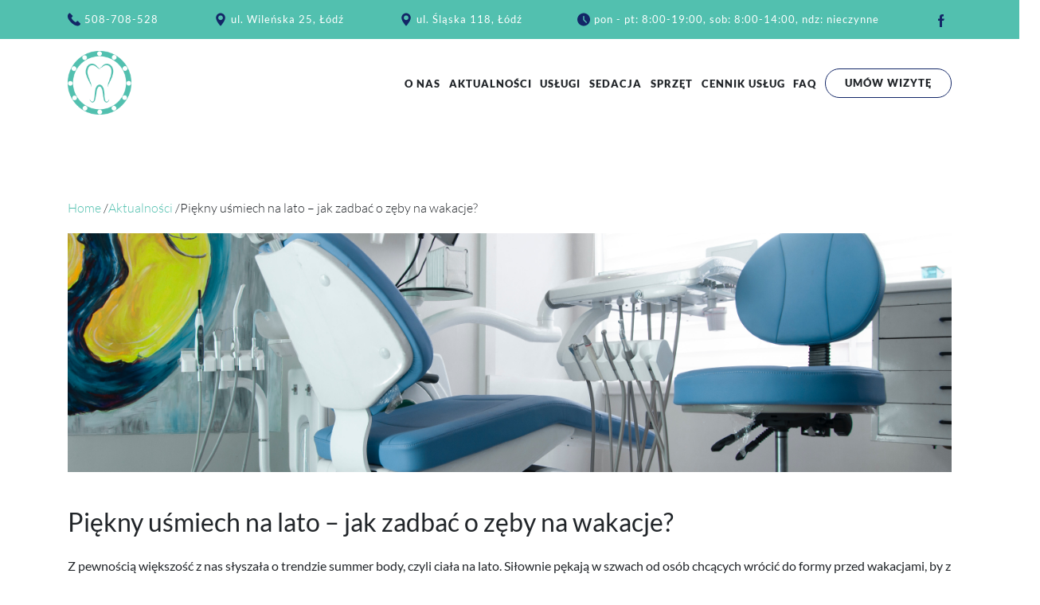

--- FILE ---
content_type: text/html; charset=UTF-8
request_url: http://www.dentystkazlodzi.pl/aktualnosc/Piekny_usmiech_na_lato_%E2%80%93_jak_zadbac_o_zeby_na_wakacje,15
body_size: 6146
content:
<!DOCTYPE html>
<!--[if !IE]><!-->
<html lang="pl">
<!--[endif]-->
<!--[if lt IE 9]><html class="lt-ie9" lang="pl"><![endif]-->

<head>
    <meta charset="utf-8">
    <meta http-equiv="X-UA-Compatible" content="IE=edge">
    <meta name="viewport" content="width=device-width, initial-scale=1">
    <link rel="shortcut icon" type="image/png" href="http://www.dentystkazlodzi.pl/img/logo/favicon.png">

    <title>Piękny uśmiech na lato – jak zadbać o zęby na wakacje?</title>
    <meta name="description" content="">
    <meta name="keywords" content="">

    <!-- Google Tag Manager -->
    <script>
    (function(w, d, s, l, i) {
        w[l] = w[l] || [];
        w[l].push({
            'gtm.start': new Date().getTime(),
            event: 'gtm.js'
        });
        var f = d.getElementsByTagName(s)[0],
            j = d.createElement(s),
            dl = l != 'dataLayer' ? '&l=' + l : '';
        j.async = true;
        j.src =
            'https://www.googletagmanager.com/gtm.js?id=' + i + dl;
        f.parentNode.insertBefore(j, f);
    })(window, document, 'script', 'dataLayer', 'GTM-T4PS7B5');
    </script>
    <!-- End Google Tag Manager -->

    <!-- Styles -->
    <link rel="stylesheet" href="https://cdnjs.cloudflare.com/ajax/libs/lightbox2/2.11.3/css/lightbox.min.css" integrity="sha512-ZKX+BvQihRJPA8CROKBhDNvoc2aDMOdAlcm7TUQY+35XYtrd3yh95QOOhsPDQY9QnKE0Wqag9y38OIgEvb88cA==" crossorigin="anonymous" referrerpolicy="no-referrer" />
    <link href="http://www.dentystkazlodzi.pl/library/bootstrap-4.1.3/css/bootstrap.min.css" rel="stylesheet">
    <link href="http://www.dentystkazlodzi.pl/library/aos/dist/aos.css" rel="stylesheet">
    <link href="/css/style-v4.css" rel="stylesheet">

<script>
    window.dataLayer = window.dataLayer || [];
    function gtag() {
        dataLayer.push(arguments);
    }
    gtag("consent", "default", {
        ad_storage: "denied",
        ad_user_data: "denied",
        ad_personalization: "denied",
        analytics_storage: "denied",
        functionality_storage: "denied",
        personalization_storage: "denied",
        security_storage: "granted",
        wait_for_update: 2000,
    });
    gtag("set", "ads_data_redaction", true);
    gtag("set", "url_passthrough", true);
</script>

<!-- Google Tag Manager -->
<script>(function(w,d,s,l,i){w[l]=w[l]||[];w[l].push({'gtm.start':
new Date().getTime(),event:'gtm.js'});var f=d.getElementsByTagName(s)[0],
j=d.createElement(s),dl=l!='dataLayer'?'&l='+l:'';j.async=true;j.src=
'https://www.googletagmanager.com/gtm.js?id='+i+dl;f.parentNode.insertBefore(j,f);
})(window,document,'script','dataLayer','GTM-T4PS7B5');</script>
<!-- End Google Tag Manager -->


<!-- Start cookieyes banner --> 
  <script id="cookieyes" type="text/javascript" src="https://cdn-cookieyes.com/client_data/395d26c3c5d2bf2c05c759049c6cc04d/script.js"></script> 
<!-- End cookieyes banner -->
    <!-- Owl Carousel 2 -->
    <link href="http://www.dentystkazlodzi.pl/library/owl.carousel.2.0.0-beta.2.4/assets/owl.carousel.css" rel="stylesheet">
    <link href="http://www.dentystkazlodzi.pl/library/owl.carousel.2.0.0-beta.2.4/assets/owl.theme.default.css" rel="stylesheet">

    <!-- HTML5 shim and Respond.js for IE8 support of HTML5 elements and media queries -->
    <!-- WARNING: Respond.js doesnt work if you view the page via file:// -->
    <!--[if lt IE 9]>
		<script src="https://oss.maxcdn.com/html5shiv/3.7.2/html5shiv.min.js"></script>
		<script src="https://oss.maxcdn.com/respond/1.4.2/respond.min.js"></script>
	<![endif]-->

    <script src="http://www.dentystkazlodzi.pl/library/jquery2.1.4/jquery2.1.4.js"></script>

    <!-- Owl Carousel 2 -->
    <script src="http://www.dentystkazlodzi.pl/library/owl.carousel.2.0.0-beta.2.4/owl.carousel.js"></script>
</head>

<body>
    <!-- Google Tag Manager (noscript) -->
    <noscript><iframe src="https://www.googletagmanager.com/ns.html?id=GTM-T4PS7B5" height="0" width="0"
            style="display:none;visibility:hidden"></iframe></noscript>
    <!-- End Google Tag Manager (noscript) -->
    <div class="body-wrapper">
    <!-- Google Tag Manager (noscript) -->
<noscript><iframe src="https://www.googletagmanager.com/ns.html?id=GTM-T4PS7B5"
height="0" width="0" style="display:none;visibility:hidden"></iframe></noscript>
<!-- End Google Tag Manager (noscript) -->
    <!-- ============================== SECTION-HEADER ============================== -->
    <nav class="section-header">
        <div class="header-flexbox">
            <a href="index" class="flexbox-logo sm-screen">
                <img src="http://www.dentystkazlodzi.pl/img/logo/logo.png" alt="">
            </a>
            <div class="flexbox-nav-wrapper">
                <div class="nav-button-close">
                    <button type="button" id="nav-button-close">
                        <span class="button-bar"></span>
                        <span class="button-bar"></span>
                    </button>
                </div>
                <div class="flexbox-nav-inner inner-top">
                    <div class="container">
                        <ul class="flexbox-nav list-unstyled">
                            <li>
                                <img src="http://www.dentystkazlodzi.pl/img/icons/phone.svg" alt="">
                                <a href="tel:508708528">
                                    508-708-528                                </a>
                            </li>
                            <li>
                                <img src="http://www.dentystkazlodzi.pl/img/icons/pin.svg"
                                    alt="">ul. Wileńska                                25,
                                Łódź                            </li>
                            <li>
                                <img src="http://www.dentystkazlodzi.pl/img/icons/pin.svg" alt="">
                                ul. Śląska 118, Łódź
                            </li>
                            <li>
                                <img src="http://www.dentystkazlodzi.pl/img/icons/clock.svg" alt="">pon - pt:
                                8:00-19:00, sob:
                                8:00-14:00,
                                ndz: nieczynne                            </li>
                            <li>
                                <a href="https://www.facebook.com/dentystkazlodzi/">
                                    <img src="http://www.dentystkazlodzi.pl/img/icons/facebook.svg" alt="">
                                </a>
                            </li>
                        </ul>
                    </div>
                </div>
                <div class="flexbox-nav-inner inner-bottom">
                    <div class="container">
                        <div class="inner-wrapper">
                            <a href="index" class="flexbox-logo">
                                <img src="http://www.dentystkazlodzi.pl/img/logo/logo.png" alt="">
                            </a>
                            <ul class="flexbox-nav list-unstyled">
                                <li>
                                    <a class="nav-item" href="http://www.dentystkazlodzi.pl/o-nas">O nas</a>
                                </li>
                               <li>
                                    <a class="nav-item" href="http://www.dentystkazlodzi.pl/aktualnosci">Aktualności</a>
                                </li> 
                                <li>
                                    <a class="nav-item" href="http://www.dentystkazlodzi.pl/uslugi">Usługi</a>
                                </li>
                                <li>
                                    <a class="nav-item" href="http://www.dentystkazlodzi.pl/sedacja">Sedacja</a>
                                </li>
                                <li>
                                    <a class="nav-item" href="http://www.dentystkazlodzi.pl/sprzet">Sprzęt</a>
                                </li>
                                <li>
                                    <a class="nav-item" href="http://www.dentystkazlodzi.pl/cennik">Cennik usług</a>
                                </li>
                                <li>
                                    <a class="nav-item" href="http://www.dentystkazlodzi.pl/faq">FAQ</a>
                                </li>
                                <li class="active">
                                    <a class="btn" href="http://www.dentystkazlodzi.pl/kontakt">Umów wizytę</a>
                                </li>
                            </ul>
                        </div>
                    </div>
                </div>
            </div>
            <div class="contact-mobile">
                <ul class="flexbox-nav list-unstyled">
                    <li>
                        <a href="tel:508708528">
                            <img src="http://www.dentystkazlodzi.pl/img/icons/phone.svg" alt="">
                        </a>
                    </li>
                    <li>
                        <a href="https://www.facebook.com/dentystkazlodzi/">
                            <img src="http://www.dentystkazlodzi.pl/img/icons/facebook.svg" alt="">
                        </a>
                    </li>
                </ul>
            </div>
            <button type="button" class="nav-button" id="nav-button">
                <span class="button-bar"></span>
                <span class="button-bar"></span>
                <span class="button-bar"></span>
            </button>
        </div>
    </nav>
    <!-- ============================== AKTUALNOŚCI-SECTION-CONTENT ============================== -->

	<div class="static-page-section-content">
		<div class="container">
			<ol class="breadcrumb aktualnosc-breadcrumb">
				<li><a href="URLindex">Home</a> / </li>
				<li><a href="URLaktualnosci">Aktualności</a> / </li>
				<li class="active">Piękny uśmiech na lato – jak zadbać o zęby na wakacje?</li>
			</ol>
			<div class="content-flexbox">
				<div class="flexbox-body">
					<div class="aktualnosc-img">
						<img src="http://www.dentystkazlodzi.pl/files/dynamic/news/15/6483607183da3_ozkan-guner-aFqSRokmw2E-unsplash.jpg" alt="">
					</div>
                    <div class="image-gallery">
                                                <div class="gallery-service service-hidden"></div>
                        <div class="gallery-service service-hidden"></div>
                    </div>
					<div class="body-description">
						<br>
						<h2>Piękny uśmiech na lato – jak zadbać o zęby na wakacje?</h2>
                        <br>
						 <p dir="ltr">Z pewnością większość z nas słyszała o trendzie summer body, czyli ciała na lato. Siłownie pękają w szwach od os&oacute;b chcących wr&oacute;cić do formy przed wakacjami, by z dumą m&oacute;c prężyć muskuły i płaskie brzuchy na słonecznych plażach. Dbając o sw&oacute;j letni wygląd, warto też zainwestować czas i środki w higienę naszych zęb&oacute;w &ndash; w końcu bielutki uśmiech to idealnego akcesorium do każdego stroju i na każdą okazję.&nbsp;</p>

<h1 dir="ltr"><strong>Jak zadbać o zęby na lato?</strong></h1>

<p dir="ltr">Już niedługo lato: dni są coraz cieplejsze, słońce coraz rzadziej chowa się z chmurami, a my coraz chętniej planujemy wyjścia ze znajomymi, rodzinne wyjazdy i sesje opalania na wygodnym leżaku. Zanim jednak wybierzemy się na długi spacer ł&oacute;dzką Piotrkowską o zachodzie słońca, warto zadbać o swoje zdrowie i samopoczucie. Piękne, zadbane zęby nie tylko wyglądają świetnie na żywo i na zdjęciach, ale i dodają nam pewności siebie i sprawiają, że chętniej i częściej się uśmiechamy. Wszyscy z pewnością wiemy, jak ważna jest odpowiednia higiena jamy ustnej &ndash; samo szczotkowanie to jednak nie wszystko. Oczywiście, mycie zęb&oacute;w ranem i wieczorem to podstawa dbania o białe zęby, ale ważna jest r&oacute;wnież nasza dieta i przede wszystkim, regularne wizyty u dentysty na Dąbrowie.&nbsp;</p>

<h1 dir="ltr"><strong>Zabiegi stomatologiczne w twojej okolicy &ndash; dentysta Dąbrowa</strong></h1>

<p dir="ltr">Jeśli zależy nam na białym uśmiechu na lato, warto ograniczyć jedzenie i picie mogące powodować przebarwienia, takie jak kawa i herbata bądź bor&oacute;wki czy marchewki. Należy r&oacute;wnież odstawić używki &ndash; paląc papierosy, możemy jedynie pomarzyć o zdrowych zębach. Najważniejsze będzie jednak odwiedzenie lokalnego gabinetu stomatologicznego. Jeśli nie chodzisz regularnie do konkretnego lekarza specjalisty, um&oacute;wienie się na wizytę nie będzie niczym trudnym.&nbsp;</p>

<p dir="ltr">Szukasz dentysty w Ł&oacute;dź G&oacute;rna? Doskonale się składa! Mieszkańcy dzielnicy G&oacute;rnej w Łodzi mogą zapisać się na wizytę w nowym gabinecie Dentystki z Łodzi na Dąbrowie. Kontrolna wizyta co kilka miesięcy to podstawa, jeśli więc od dłuższego czasu nie byliśmy u dentysty, powinniśmy jak najszybciej to zmienić. Zdecydowanie więc warto postawić na nowootwarty gabinet dentystyczny Ł&oacute;dź G&oacute;rna.</p>

<p dir="ltr">Profilaktyka stomatologiczna pozwala odpowiednio szybko zareagować w przypadku powstających dolegliwości zęb&oacute;w i dziąseł. Gabinety dentystyczne oferują też szereg usług pozwalających na zadbanie o estetykę naszego uśmiechu i białe zęby. W gabinetach Dentystki z Łodzi oferujemy między innymi usługi skalingu, fluoryzacja czy wybielania.</p>

<h1 dir="ltr"><strong>Na jakie zabiegi się zdecydować?</strong></h1>

<p dir="ltr">Jeśli zmagasz się z problemem z kamieniem nazębnym, to pomoże tylko wykwalifikowany dentysta. G&oacute;rna została niedawna wzbogacona o nowy gabinet Dentystki z Łodzi, w kt&oacute;rym już teraz um&oacute;wić się można na zabieg skalingu, czyli usuwania kamienia nazębnego. Ten prosty, nieinwazyjny i bezbolesny zabieg to doskonałe rozwiązanie dla os&oacute;b chcących zadbać o sw&oacute;j uśmiech przed nadchodzącymi wakacjami.&nbsp;</p>

<p dir="ltr">Nieważne, jak dobrze i skrupulatnie dbamy o higienę naszych zęb&oacute;w &ndash; kamień nazębny uformować się może już po chwili nieuwagi, a żadna ilość mycia i szorowania nie pomoże się go pozbyć. Skaling to niedrogi i skuteczny zabieg, kt&oacute;ry pomaga szybko pozbyć się niechcianych naleciałości na zębach. Opr&oacute;cz skalingu w gabinetach Dentystki z Łodzi um&oacute;wić się można na piaskowanie, czyli usuwanie z zęb&oacute;w osadu po kawie czy winie &ndash; w połączeniu ze skalingiem piaskowaniem gwarantuje poprawienie się stanu zęb&oacute;w w sam raz na lato. Warto r&oacute;wnież przemyśleć zabieg fluoryzacji, kt&oacute;ra pomaga w skutecznej walce z pr&oacute;chnicą zar&oacute;wno u dzieci, jak i u dorosłych. Wreszcie dla tych, kt&oacute;rzy pragną olśniewać towarzystwo swoim uśmiechem, możliwe jest zapisanie się na zabieg wybielania &ndash; dzięki specjalnemu żelowi już po trzech kwadransach można cieszyć się pięknym, białym uśmiechem.&nbsp;</p>
                    </div>
				</div>
			</div>
		</div>
	</div>
<script src="https://cdnjs.cloudflare.com/ajax/libs/lightbox2/2.11.3/js/lightbox.min.js" integrity="sha512-k2GFCTbp9rQU412BStrcD/rlwv1PYec9SNrkbQlo6RZCf75l6KcC3UwDY8H5n5hl4v77IDtIPwOk9Dqjs/mMBQ==" crossorigin="anonymous" referrerpolicy="no-referrer"></script>

    </div> <!-- end of body-wrapper -->

<!-- ============================== SECTION-FOOTER ============================== -->
<section class="section-footer">
	<div class="container">
		<div class="footer-flexbox">
			<img class="img-section-absolute" src="/img/pictures/tooth.png" alt="">
			<div class="flexbox-service">
				<h2>Dentystka z Łodzi</h2>
				<p>
					ul. Wileńska					25</p>
				<p>
					94-022					Łódź				</p>
				<!-- tresc dodana na sztywno -->
				<p>ul. Śląska 118</p>
				<p>93-237 Łódź</p>

				<br>
				<span>tel: </span>
				<a href="tel:508708528">
					508-708-528				</a><br>
				<span>e-mail: </span>
				<a href="mailto:dentystkalodz@gmail.com">
					dentystkalodz@gmail.com				</a>
			</div>
			<div class="flexbox-service">
				<h3>Mapa strony</h3>
				<ul class="list-unstyled">
					<li>
						<a href="http://www.dentystkazlodzi.pl/o-nas">O nas</a>
					</li>
					<li>
						<a href="http://www.dentystkazlodzi.pl/aktualnosci">Aktualności</a>
					</li>
					<li>
						<a href="http://www.dentystkazlodzi.pl/uslugi">Usługi</a>
					</li>
					<li>
						<a href="http://www.dentystkazlodzi.pl/cennik">Cennik usług</a>
					</li>
					<li>
						<a href="http://www.dentystkazlodzi.pl/faq">FAQ</a>
					</li>
					<li>
						<a href="http://www.dentystkazlodzi.pl/kontakt">Kontakt</a>
					</li>
				</ul>
			</div>
			<div class="flexbox-service">
				<h3>Godziny pracy gabinetu:</h3>
				<ul class="list-unstyled">
					<li>
						<p>pon - pt: 8:00-19:00</p>
					</li>
					<li>
						<p>sob: 8:00-14:00</p>
					</li>
					<li>
						<p>ndz: nieczynne</p>
					</li>
				</ul>
			</div>
		</div>
	</div>
	<div class="footer-credits-wrapper">
		<div class="container">
			<div class="alert alert-info" role="alert">
				<p>Używamy cookies w celach funkcjonalnych, aby ułatwić użytkownikom korzystanie z witryny.
					Możesz samodzielnie zarządzać cookies zmieniając odpowiednio ustawienia Twojej przeglądarki.
					Zapoznaj się z naszą polityką prywatności.
				</p>
				<div class="alert-links">
					<a href="http://www.dentystkazlodzi.pl/polityka-prywatnosci"> Polityka prywatności</a>
					<a href="http://www.dentystkazlodzi.pl/polityka-cookies">Polityka cookies</a>
				</div>
			</div>
			<div class="footer-credits">
				<p>Copyright 2026 &copy; Designed by <a target="_blank"
						href="https://www.webemo.pl/">Webemo</a>, work with <a
						href="">Elements</a></p>
			</div>
		</div>
	</div>
</section>    <!-- ============================== FOOTER-SCRIPTS ============================== -->
<!-- Include all compiled plugins (below), or include individual files as needed -->
<script src="http://www.dentystkazlodzi.pl/library/bootstrap-4.1.3/js/bootstrap.bundle.min.js"></script>
<script src="http://www.dentystkazlodzi.pl/library/aos/dist/aos.js"></script>
<script src="http://www.dentystkazlodzi.pl/js/jquery.functions.js"></script>
</body>

</html>


--- FILE ---
content_type: text/css
request_url: http://www.dentystkazlodzi.pl/css/style-v4.css
body_size: 9247
content:
@font-face {
  font-family: 'Lato';
  font-style: normal;
  font-weight: 300;
  font-display: swap;
  src: url(https://fonts.gstatic.com/s/lato/v23/S6u9w4BMUTPHh7USSwaPHA.ttf) format('truetype');
}
@font-face {
  font-family: 'Lato';
  font-style: normal;
  font-weight: 400;
  font-display: swap;
  src: url(https://fonts.gstatic.com/s/lato/v23/S6uyw4BMUTPHjxAwWw.ttf) format('truetype');
}
@font-face {
  font-family: 'Lato';
  font-style: normal;
  font-weight: 700;
  font-display: swap;
  src: url(https://fonts.gstatic.com/s/lato/v23/S6u9w4BMUTPHh6UVSwaPHA.ttf) format('truetype');
}
@font-face {
  font-family: 'Lato';
  font-style: normal;
  font-weight: 900;
  font-display: swap;
  src: url(https://fonts.gstatic.com/s/lato/v23/S6u9w4BMUTPHh50XSwaPHA.ttf) format('truetype');
}
body {
  min-height: 100vh;
  height: 100%;
  font-family: "Lato", sans-serif;
  display: -webkit-box;
  display: -ms-flexbox;
  display: flex;
  -webkit-box-orient: vertical;
  -webkit-box-direction: normal;
      -ms-flex-direction: column;
          flex-direction: column;
  -webkit-box-pack: justify;
      -ms-flex-pack: justify;
          justify-content: space-between;
}
body.no-scroll {
  overflow: hidden;
  max-height: 100vh;
}
body ul,
body ol,
body p,
body h1,
body h2,
body h3,
body h4,
body h5,
body h6 {
  margin: 0;
  padding: 0;
}
body a {
  text-decoration: none !important;
}
body .pt-50 {
  padding-top: 50px;
}
body .pt-120 {
  padding-top: 120px;
}
.alert-wrapper {
  position: fixed;
  top: 0;
  left: 0;
  height: 100%;
  width: 100%;
  overflow-y: scroll;
  background: rgba(0, 0, 0, 0.2);
  z-index: 555;
  opacity: 0;
  visibility: hidden;
  -webkit-transition: all 0.4s;
  -o-transition: all 0.4s;
  transition: all 0.4s;
}
.alert-wrapper .alert-service {
  display: -webkit-box;
  display: -ms-flexbox;
  display: flex;
  -webkit-box-orient: vertical;
  -webkit-box-direction: normal;
      -ms-flex-direction: column;
          flex-direction: column;
  -webkit-box-pack: center;
      -ms-flex-pack: center;
          justify-content: center;
  -webkit-box-align: center;
      -ms-flex-align: center;
          align-items: center;
  min-height: 100vh;
  width: 100%;
  -webkit-transform: translateX(8px);
      -ms-transform: translateX(8px);
          transform: translateX(8px);
  padding: 50px 0;
}
.alert-wrapper .alert-service .service-inner {
  padding: 50px;
  background: #fff;
  width: 100%;
  -webkit-box-shadow: 0px 0px 32px 1px rgba(0, 0, 0, 0.15);
          box-shadow: 0px 0px 32px 1px rgba(0, 0, 0, 0.15);
  text-align: center;
  border-top: 5px solid #fff;
  position: relative;
  -webkit-transform: scale(0.8);
      -ms-transform: scale(0.8);
          transform: scale(0.8);
  -webkit-transition: all 0.5s;
  -o-transition: all 0.5s;
  transition: all 0.5s;
}
.alert-wrapper .alert-service .service-inner .inner-dismiss {
  top: 10px;
  right: 10px;
  position: absolute;
  border: 0;
  background: none;
  padding: 0;
  cursor: pointer;
  display: -webkit-box;
  display: -ms-flexbox;
  display: flex;
  padding: 5px;
  outline: none;
}
.alert-wrapper .alert-service .service-inner .inner-dismiss img {
  height: 15px;
}
.alert-wrapper .alert-service .service-inner.success {
  border-top: 5px solid #78b042;
}
.alert-wrapper .alert-service .service-inner.warning {
  border-top: 5px solid #d51a27;
}
.alert-wrapper .alert-service .service-inner.info {
  border-top: 5px solid #1a88d5;
}
.alert-wrapper.active {
  opacity: 1;
  visibility: visible;
}
.alert-wrapper.active .alert-service .service-inner {
  -webkit-transform: none;
      -ms-transform: none;
          transform: none;
}
.modal-service-wrapper {
  position: fixed;
  top: 0;
  left: 0;
  height: 100%;
  width: 100%;
  overflow-y: scroll;
  background: rgba(0, 0, 0, 0.5);
  z-index: 555;
  opacity: 0;
  visibility: hidden;
  -webkit-transition: all 0.3s;
  -o-transition: all 0.3s;
  transition: all 0.3s;
}
.modal-service-wrapper.active {
  opacity: 1;
  visibility: visible;
}
.modal-service-wrapper .modal-service {
  padding: 50px;
  position: relative;
  display: -webkit-box;
  display: -ms-flexbox;
  display: flex;
  -webkit-box-pack: center;
      -ms-flex-pack: center;
          justify-content: center;
  -webkit-box-align: center;
      -ms-flex-align: center;
          align-items: center;
  min-height: 100%;
}
.modal-service-wrapper .modal-service .service-inner {
  background: #fff;
  width: 700px;
  max-width: 100%;
  padding: 50px 25px 25px 25px;
  text-align: center;
  position: relative;
}
.modal-service-wrapper .modal-service .service-inner .service-button {
  position: absolute;
  top: 20px;
  right: 20px;
  border: none;
  background: none;
  padding: 15px;
  display: -webkit-box;
  display: -ms-flexbox;
  display: flex;
  -webkit-box-pack: center;
      -ms-flex-pack: center;
          justify-content: center;
  -webkit-box-align: center;
      -ms-flex-align: center;
          align-items: center;
}
.modal-service-wrapper .modal-service .service-inner .service-button .button-bar {
  display: block;
  position: absolute;
  width: 20px;
  height: 2px;
  background: #222;
}
.modal-service-wrapper .modal-service .service-inner .service-button .button-bar:nth-child(1) {
  -webkit-transform: rotate(45deg);
      -ms-transform: rotate(45deg);
          transform: rotate(45deg);
}
.modal-service-wrapper .modal-service .service-inner .service-button .button-bar:nth-child(2) {
  -webkit-transform: rotate(-45deg);
      -ms-transform: rotate(-45deg);
          transform: rotate(-45deg);
}
.modal-service-wrapper .modal-service .service-inner .service-content .heading {
  font-size: 16px;
  font-weight: 700;
  text-transform: uppercase;
  margin-bottom: 20px;
}
.modal-service-wrapper .modal-service .service-inner .service-content .btn {
  display: -webkit-box;
  display: -ms-flexbox;
  display: flex;
  -webkit-box-pack: center;
      -ms-flex-pack: center;
          justify-content: center;
  margin-top: 5px;
}
.modal-service-wrapper .modal-service .service-inner .service-buttons {
  margin-top: 30px;
  display: -webkit-box;
  display: -ms-flexbox;
  display: flex;
  -webkit-box-pack: justify;
      -ms-flex-pack: justify;
          justify-content: space-between;
  -webkit-box-align: center;
      -ms-flex-align: center;
          align-items: center;
}
.modal-service-wrapper .modal-service .service-inner .service-buttons .btn-link {
  padding: 0;
  text-transform: uppercase;
  font-weight: 700;
  text-decoration: none;
}
.btn {
  border: none;
  background: none;
  font-size: 12px;
  letter-spacing: 1px;
  text-transform: uppercase;
}
.btn.btn-default {
  background-color: rgba(19, 39, 103, 0.85);
  border-radius: 30px;
  padding: 13px 20px;
  color: #fff;
  -webkit-transition: background-color 250ms;
  -o-transition: background-color 250ms;
  transition: background-color 250ms;
}
.btn.btn-default:hover {
  background-color: #132767;
}
.heading {
  position: relative;
  padding: 5px 0;
  margin-bottom: 35px;
}
.heading h2 {
  font-size: 50px;
  font-weight: 700;
  letter-spacing: 2px;
  margin-bottom: 20px;
}
.heading .img-absolute {
  position: absolute;
  bottom: -15px;
  left: 0;
  opacity: 0.8;
}
nav.section-header .header-flexbox {
  display: -webkit-box;
  display: -ms-flexbox;
  display: flex;
  -webkit-box-align: center;
      -ms-flex-align: center;
          align-items: center;
  -webkit-box-pack: justify;
      -ms-flex-pack: justify;
          justify-content: space-between;
}
nav.section-header .header-flexbox .flexbox-logo {
  width: 22%;
}
nav.section-header .header-flexbox .flexbox-logo img {
  width: 80px;
}
nav.section-header .header-flexbox .flexbox-logo.sm-screen {
  display: none;
}
nav.section-header .header-flexbox .flexbox-nav-wrapper {
  width: 100%;
}
nav.section-header .header-flexbox .flexbox-nav-wrapper .nav-button-close {
  position: absolute;
  display: none;
  width: 100%;
  top: 20px;
  right: 20px;
}
nav.section-header .header-flexbox .flexbox-nav-wrapper .nav-button-close .container {
  display: -webkit-box;
  display: -ms-flexbox;
  display: flex;
  -webkit-box-pack: end;
      -ms-flex-pack: end;
          justify-content: flex-end;
}
nav.section-header .header-flexbox .flexbox-nav-wrapper .nav-button-close .container:before,
nav.section-header .header-flexbox .flexbox-nav-wrapper .nav-button-close .container:after {
  content: none;
}
nav.section-header .header-flexbox .flexbox-nav-wrapper .nav-button-close button {
  outline: none;
  border: none;
  background: none;
  padding: 15px;
  display: -webkit-box;
  display: -ms-flexbox;
  display: flex;
  -webkit-box-pack: center;
      -ms-flex-pack: center;
          justify-content: center;
  -webkit-box-align: center;
      -ms-flex-align: center;
          align-items: center;
}
nav.section-header .header-flexbox .flexbox-nav-wrapper .nav-button-close button .button-bar {
  display: block;
  position: absolute;
  width: 30px;
  height: 3px;
  background: #222;
}
nav.section-header .header-flexbox .flexbox-nav-wrapper .nav-button-close button .button-bar:nth-child(1) {
  -webkit-transform: rotate(45deg);
      -ms-transform: rotate(45deg);
          transform: rotate(45deg);
}
nav.section-header .header-flexbox .flexbox-nav-wrapper .nav-button-close button .button-bar:nth-child(2) {
  -webkit-transform: rotate(-45deg);
      -ms-transform: rotate(-45deg);
          transform: rotate(-45deg);
}
nav.section-header .header-flexbox .flexbox-nav-wrapper .flexbox-nav-inner.inner-top {
  padding: 15px 0;
  background-color: #52c0af;
}
nav.section-header .header-flexbox .flexbox-nav-wrapper .flexbox-nav-inner.inner-top .flexbox-nav {
  width: 100%;
  display: -webkit-box;
  display: -ms-flexbox;
  display: flex;
  -webkit-box-pack: justify;
      -ms-flex-pack: justify;
          justify-content: space-between;
  -webkit-box-align: center;
      -ms-flex-align: center;
          align-items: center;
}
nav.section-header .header-flexbox .flexbox-nav-wrapper .flexbox-nav-inner.inner-top .flexbox-nav li {
  display: -webkit-box;
  display: -ms-flexbox;
  display: flex;
  color: #fff;
  font-size: 13px;
  letter-spacing: 1px;
}
nav.section-header .header-flexbox .flexbox-nav-wrapper .flexbox-nav-inner.inner-top .flexbox-nav li img {
  width: 16px;
  margin-right: 5px;
}
nav.section-header .header-flexbox .flexbox-nav-wrapper .flexbox-nav-inner.inner-top .flexbox-nav li a {
  color: #fff;
  -webkit-transition: 250ms color;
  -o-transition: 250ms color;
  transition: 250ms color;
}
nav.section-header .header-flexbox .flexbox-nav-wrapper .flexbox-nav-inner.inner-top .flexbox-nav li a:hover {
  color: #132767;
}
nav.section-header .header-flexbox .flexbox-nav-wrapper .flexbox-nav-inner.inner-bottom {
  padding: 15px 0;
  background-color: #fff;
}
nav.section-header .header-flexbox .flexbox-nav-wrapper .flexbox-nav-inner.inner-bottom .inner-wrapper {
  display: -webkit-box;
  display: -ms-flexbox;
  display: flex;
  -webkit-box-pack: justify;
      -ms-flex-pack: justify;
          justify-content: space-between;
}
nav.section-header .header-flexbox .flexbox-nav-wrapper .flexbox-nav-inner.inner-bottom .inner-wrapper .flexbox-nav {
  display: -webkit-box;
  display: -ms-flexbox;
  display: flex;
  width: 65%;
  -webkit-box-pack: justify;
      -ms-flex-pack: justify;
          justify-content: space-between;
  -webkit-box-align: center;
      -ms-flex-align: center;
          align-items: center;
}
nav.section-header .header-flexbox .flexbox-nav-wrapper .flexbox-nav-inner.inner-bottom .inner-wrapper .flexbox-nav li a {
  color: #212529;
  font-size: 13px;
  letter-spacing: 1px;
  text-transform: uppercase;
  font-weight: 900;
  -webkit-transition: color 250ms;
  -o-transition: color 250ms;
  transition: color 250ms;
}
nav.section-header .header-flexbox .flexbox-nav-wrapper .flexbox-nav-inner.inner-bottom .inner-wrapper .flexbox-nav li a:hover {
  color: #52c0af;
}
nav.section-header .header-flexbox .flexbox-nav-wrapper .flexbox-nav-inner.inner-bottom .inner-wrapper .flexbox-nav li.active {
  border: 1px solid #132767;
  border-radius: 20px;
  padding: 2px 12px;
  -webkit-transition: all 250ms;
  -o-transition: all 250ms;
  transition: all 250ms;
}
nav.section-header .header-flexbox .flexbox-nav-wrapper .flexbox-nav-inner.inner-bottom .inner-wrapper .flexbox-nav li.active:hover {
  background: #52c0af;
  border: 1px solid transparent;
}
nav.section-header .header-flexbox .flexbox-nav-wrapper .flexbox-nav-inner.inner-bottom .inner-wrapper .flexbox-nav li.active:hover a {
  color: #fff;
}
nav.section-header .header-flexbox .flexbox-nav-wrapper .flexbox-nav-inner.inner-bottom .inner-wrapper .flexbox-nav .active {
  border-bottom: 1px solid #132767;
  padding-bottom: 8px;
  -webkit-transition: all 250ms;
  -o-transition: all 250ms;
  transition: all 250ms;
}
nav.section-header .header-flexbox .flexbox-nav-wrapper .flexbox-nav-inner.inner-bottom .inner-wrapper .flexbox-logo {
  width: 40%;
}
nav.section-header .header-flexbox .flexbox-nav-wrapper .flexbox-nav-inner.inner-bottom .inner-wrapper .flexbox-logo img {
  width: 80px;
}
nav.section-header .header-flexbox .contact-mobile {
  display: none;
}
nav.section-header .header-flexbox .nav-button {
  padding: 10px;
  border: none;
  background: none;
  -webkit-box-orient: vertical;
  -webkit-box-direction: normal;
      -ms-flex-direction: column;
          flex-direction: column;
  -webkit-box-align: end;
      -ms-flex-align: end;
          align-items: flex-end;
  -webkit-box-pack: center;
      -ms-flex-pack: center;
          justify-content: center;
  outline: none;
  display: none;
}
nav.section-header .header-flexbox .nav-button .button-bar {
  height: 2px;
  width: 24px;
  background: #52c0af;
  border-radius: 10px;
  -webkit-transition: all 0.4s;
  -o-transition: all 0.4s;
  transition: all 0.4s;
}
nav.section-header .header-flexbox .nav-button .button-bar:nth-child(2) {
  margin-top: 4px;
  width: 27px;
}
nav.section-header .header-flexbox .nav-button .button-bar:nth-child(3) {
  margin-top: 4px;
  width: 30px;
}
nav.section-header .header-flexbox .nav-button:hover .button-bar,
nav.section-header .header-flexbox .nav-button:focus .button-bar {
  width: 30px !important;
}
section.section-welcome {
  position: relative;
  padding-top: 70px;
  background-color: #52c0af;
}
section.section-welcome .wave-bg {
  position: relative;
  width: 100%;
  padding-top: 8%;
  background: #fff;
}
section.section-welcome .wave-bg svg {
  display: block;
  position: absolute;
  bottom: 0;
  left: 0;
  z-index: 1;
}
section.section-welcome .section-wrapper {
  display: -webkit-box;
  display: -ms-flexbox;
  display: flex;
}
section.section-welcome .section-wrapper .welcome-text {
  padding-top: 120px;
  width: 60%;
  display: -webkit-box;
  display: -ms-flexbox;
  display: flex;
  -webkit-box-orient: vertical;
  -webkit-box-direction: normal;
      -ms-flex-direction: column;
          flex-direction: column;
  -webkit-box-align: start;
      -ms-flex-align: start;
          align-items: flex-start;
}
section.section-welcome .section-wrapper .welcome-text h1 {
  color: #fff;
  font-size: 60px;
  font-weight: 900;
  margin-bottom: 20px;
}
section.section-welcome .section-wrapper .welcome-text p:first-of-type {
  display: inline-block;
  font-size: 17px;
  letter-spacing: 1px;
  text-transform: uppercase;
  margin-bottom: 20px;
  font-weight: 700;
}
section.section-welcome .section-wrapper .welcome-text p:nth-of-type(2) {
  color: #fff;
  margin-top: 10px;
  letter-spacing: 1px;
  line-height: 26px;
}
section.section-welcome .section-wrapper .welcome-text .btn {
  margin-top: 50px;
}
section.section-welcome .section-wrapper .welcome-img {
  width: 40%;
}
section.section-welcome .section-wrapper .welcome-img img {
  width: 100%;
}
section.section-about {
  position: relative;
}
section.section-about .about-wrapper {
  display: -webkit-box;
  display: -ms-flexbox;
  display: flex;
  -webkit-box-pack: justify;
      -ms-flex-pack: justify;
          justify-content: space-between;
  -webkit-box-align: center;
      -ms-flex-align: center;
          align-items: center;
}
section.section-about .about-wrapper .img-section-absolute {
  position: fixed;
  top: 30%;
  z-index: 11;
  left: -4%;
  opacity: 0.4;
  width: 12%;
}
section.section-about .about-wrapper .wrapper-image {
  width: 50%;
}
section.section-about .about-wrapper .wrapper-image img {
  width: 100%;
  border-radius: 10px;
}
section.section-about .about-wrapper .wrapper-text {
  width: 45%;
}
section.section-about .about-wrapper .wrapper-text p {
  line-height: 30px;
}
section.section-about .about-wrapper .wrapper-text p:not(:first-of-type) {
  margin-top: 10px;
}
section.section-about .about-wrapper .wrapper-text h3 {
  font-size: 20px;
  margin-bottom: 10px;
  font-weight: 700;
  padding: 0;
  margin: 10px 0;
}
section.section-about .about-wrapper .wrapper-text ul {
  margin-top: 10px;
  list-style-type: none;
}
section.section-about .about-wrapper .wrapper-text ul li {
  position: relative;
  padding: 5px 0 5px 20px;
  display: -webkit-box;
  display: -ms-flexbox;
  display: flex;
}
section.section-about .about-wrapper .wrapper-text ul li:before {
  position: absolute;
  left: 0;
  top: 6px;
  content: ">";
  font-size: 20px;
  line-height: 25px;
  color: #52c0af;
  font-weight: 900;
}
section.section-about .about-wrapper .wrapper-text .btn {
  margin-top: 30px;
}
section.section-icons {
  padding-top: 120px;
}
section.section-icons .icons-wrapper {
  display: -webkit-box;
  display: -ms-flexbox;
  display: flex;
  -webkit-box-align: center;
      -ms-flex-align: center;
          align-items: center;
}
section.section-icons .icons-wrapper .wrapper-image {
  width: 50%;
}
section.section-icons .icons-wrapper .wrapper-image img {
  width: 100%;
  border-radius: 10px;
  -o-object-fit: cover;
     object-fit: cover;
}
section.section-icons .icons-wrapper .wrapper-content {
  width: 50%;
  padding-right: 40px;
}
section.section-icons .icons-wrapper .wrapper-content .content-icons {
  display: -webkit-box;
  display: -ms-flexbox;
  display: flex;
  -ms-flex-wrap: wrap;
      flex-wrap: wrap;
  -webkit-box-pack: justify;
      -ms-flex-pack: justify;
          justify-content: space-between;
  -webkit-box-align: start;
      -ms-flex-align: start;
          align-items: flex-start;
}
section.section-icons .icons-wrapper .wrapper-content .content-icons .icon {
  width: 47%;
  display: -webkit-box;
  display: -ms-flexbox;
  display: flex;
  -webkit-box-align: start;
      -ms-flex-align: start;
          align-items: flex-start;
  margin-top: 40px;
  -webkit-transition: all 350ms;
  -o-transition: all 350ms;
  transition: all 350ms;
}
section.section-icons .icons-wrapper .wrapper-content .content-icons .icon img {
  width: 40px;
  margin-right: 16px;
}
section.section-icons .icons-wrapper .wrapper-content .content-icons .icon p {
  text-align: left;
  font-weight: 700;
  line-height: 30px;
}
section.section-icons .icons-wrapper .wrapper-content .content-icons .icon:hover {
  -webkit-transform: translateY(-5px);
      -ms-transform: translateY(-5px);
          transform: translateY(-5px);
}
section.section-icons .icons-wrapper .wrapper-content .content-icons .icon:hover p {
  color: #132767;
}
section.section-icons .icons-wrapper .wrapper-content .btn {
  margin-top: 50px;
}
section.section-offer,
.offer-section-content {
  padding: 100px 0 150px 0;
}
section.section-offer .heading h2,
.offer-section-content .heading h2 {
  text-align: center;
}
section.section-offer .offer-nav,
.offer-section-content .offer-nav {
  width: 100%;
  display: -webkit-box;
  display: -ms-flexbox;
  display: flex;
  -ms-flex-wrap: wrap;
      flex-wrap: wrap;
  gap: 20px;
  -webkit-box-pack: center;
      -ms-flex-pack: center;
          justify-content: center;
}
section.section-offer .offer-nav .nav-item,
.offer-section-content .offer-nav .nav-item {
  text-align: center;
}
section.section-offer .offer-nav .nav-item .nav-pill,
.offer-section-content .offer-nav .nav-item .nav-pill {
  font-size: 14px;
  letter-spacing: 1px;
  padding: 15px 20px;
  text-transform: uppercase;
  color: #212529;
  font-weight: 700;
}
section.section-offer .offer-nav .nav-item .nav-pill.active,
.offer-section-content .offer-nav .nav-item .nav-pill.active {
  background-color: rgba(19, 39, 103, 0.85);
  border-radius: 30px;
  padding: 15px 20px;
  color: #fff;
  -webkit-transition: background-color 250ms;
  -o-transition: background-color 250ms;
  transition: background-color 250ms;
}
section.section-offer .offer-nav .nav-item .nav-pill.active:hover,
.offer-section-content .offer-nav .nav-item .nav-pill.active:hover {
  background-color: #132767;
}
section.section-offer .tab-content,
.offer-section-content .tab-content {
  padding-top: 80px;
}
section.section-offer .tab-content .tab-wrapper,
.offer-section-content .tab-content .tab-wrapper {
  display: -webkit-box;
  display: -ms-flexbox;
  display: flex;
  -webkit-box-align: center;
      -ms-flex-align: center;
          align-items: center;
  padding-bottom: 40px;
}
section.section-offer .tab-content .tab-wrapper .text,
.offer-section-content .tab-content .tab-wrapper .text {
  padding-left: 50px;
  width: 50%;
}
section.section-offer .tab-content .tab-wrapper .text p,
.offer-section-content .tab-content .tab-wrapper .text p {
  line-height: 30px;
}
section.section-offer .tab-content .tab-wrapper .text h3,
.offer-section-content .tab-content .tab-wrapper .text h3 {
  font-size: 32px;
  font-weight: 700;
  margin-bottom: 20px;
}
section.section-offer .tab-content .tab-wrapper .text h4,
.offer-section-content .tab-content .tab-wrapper .text h4 {
  font-size: 20px;
  font-weight: 700;
  margin: 10px 0;
}
section.section-offer .tab-content .tab-wrapper .text ul,
.offer-section-content .tab-content .tab-wrapper .text ul {
  list-style-type: none;
}
section.section-offer .tab-content .tab-wrapper .text ul li,
.offer-section-content .tab-content .tab-wrapper .text ul li {
  position: relative;
  padding: 5px 0px 5px 20px;
  display: -webkit-box;
  display: -ms-flexbox;
  display: flex;
}
section.section-offer .tab-content .tab-wrapper .text ul li:before,
.offer-section-content .tab-content .tab-wrapper .text ul li:before {
  position: absolute;
  left: 0;
  top: 8px;
  content: ">";
  font-size: 18px;
  line-height: 20px;
  color: #52c0af;
  font-weight: 900;
}
section.section-offer .tab-content .tab-wrapper .image,
.offer-section-content .tab-content .tab-wrapper .image {
  width: 50%;
}
section.section-offer .tab-content .tab-wrapper .image img,
.offer-section-content .tab-content .tab-wrapper .image img {
  width: 100%;
  border-radius: 10px;
}
section.section-offer .tab-content .tab-wrapper .btn,
.offer-section-content .tab-content .tab-wrapper .btn {
  margin-top: 30px;
}
.offer-section-content .heading .img-absolute {
  left: 50%;
  top: 50%;
  -webkit-transform: translate(-50%, 80%);
      -ms-transform: translate(-50%, 80%);
          transform: translate(-50%, 80%);
}
.offer-section-content .offer-content {
  padding-top: 80px;
}
.offer-section-content .offer-text {
  padding-top: 20px;
}
.offer-section-content .offer-text p {
  line-height: 32px;
  font-size: 18px;
  text-align: center;
  margin-top: 10px;
}
section.section-team {
  position: relative;
  z-index: 111;
  padding: 50px 0;
  margin-top: 60px;
  background-color: #f8f8f8;
}
section.section-team .wave-bg {
  position: relative;
  width: 100%;
}
section.section-team .wave-bg svg {
  display: block;
  position: absolute;
  top: -300px;
  left: 0;
}
section.section-team .team-wrapper {
  display: -webkit-box;
  display: -ms-flexbox;
  display: flex;
  -webkit-box-orient: vertical;
  -webkit-box-direction: normal;
      -ms-flex-direction: column;
          flex-direction: column;
  -webkit-box-align: center;
      -ms-flex-align: center;
          align-items: center;
}
section.section-team .team-wrapper .team-content {
  display: -webkit-box;
  display: -ms-flexbox;
  display: flex;
  -ms-flex-wrap: wrap;
      flex-wrap: wrap;
  -webkit-box-align: center;
      -ms-flex-align: center;
          align-items: center;
  -webkit-box-pack: center;
      -ms-flex-pack: center;
          justify-content: center;
  padding-top: 30px;
  width: 100%;
}
section.section-team .team-wrapper .team-content .person {
  width: 24%;
  height: 350px;
  position: relative;
  margin: 20px;
}
section.section-team .team-wrapper .team-content .person img {
  width: 100%;
  height: 100%;
  -o-object-fit: cover;
     object-fit: cover;
  -o-object-position: 100%;
     object-position: 100%;
  -webkit-transition: opacity 350ms ease-in-out;
  -o-transition: opacity 350ms ease-in-out;
  transition: opacity 350ms ease-in-out;
  opacity: 0.8;
  border-radius: 10px;
}
section.section-team .team-wrapper .team-content .person:hover img {
  opacity: 1;
}
section.section-team .team-wrapper .team-content .person:hover .text {
  background-color: #fff;
}
section.section-team .team-wrapper .team-content .person .text {
  position: absolute;
  width: 100%;
  bottom: 0;
  padding: 20px;
  background-color: rgba(255, 255, 255, 0.8);
  -webkit-transition: background-color 350ms ease-in-out;
  -o-transition: background-color 350ms ease-in-out;
  transition: background-color 350ms ease-in-out;
}
section.section-team .team-wrapper .team-content .person .text .name {
  font-size: 20px;
  font-weight: 700;
}
section.section-team .team-wrapper .team-content .person .text .position {
  color: #132767;
  font-weight: 700;
  letter-spacing: 1px;
}
section.section-team .team-wrapper .team-content .person .text .description {
  margin-top: 10px;
  font-size: 14px;
  line-height: 26px;
}
section.section-partners {
  position: relative;
  z-index: 111;
  padding: 50px 0 100px 0;
  background-color: #f8f8f8;
}
section.section-partners .partners-wrapper {
  display: -webkit-box;
  display: -ms-flexbox;
  display: flex;
  -webkit-box-orient: vertical;
  -webkit-box-direction: normal;
      -ms-flex-direction: column;
          flex-direction: column;
  -webkit-box-align: center;
      -ms-flex-align: center;
          align-items: center;
}
section.section-partners .owl-carousel-cooperation {
  margin-top: 50px;
}
section.section-partners .owl-carousel-cooperation .item {
  display: -webkit-box;
  display: -ms-flexbox;
  display: flex;
  -webkit-box-align: center;
      -ms-flex-align: center;
          align-items: center;
  -webkit-box-pack: center;
      -ms-flex-pack: center;
          justify-content: center;
}
section.section-partners .owl-carousel-cooperation .item img {
  width: 60%;
  opacity: 0.6;
  -webkit-transition: opacity 350ms;
  -o-transition: opacity 350ms;
  transition: opacity 350ms;
}
section.section-partners .owl-carousel-cooperation .item img:hover {
  opacity: 1;
}
section.section-partners .owl-carousel-cooperation .owl-nav {
  display: none;
}
section.section-partners .owl-carousel-cooperation .owl-dots {
  display: -webkit-box;
  display: -ms-flexbox;
  display: flex;
  -webkit-box-align: center;
      -ms-flex-align: center;
          align-items: center;
  -webkit-box-pack: center;
      -ms-flex-pack: center;
          justify-content: center;
  padding-top: 60px;
}
section.section-partners .owl-carousel-cooperation .owl-dots .owl-dot.active span {
  background: #132767;
  width: 14px;
  height: 14px;
}
section.section-faq,
.faq-section-content {
  padding-bottom: 120px;
  width: 100%;
}
section.section-faq .wave-bg,
.faq-section-content .wave-bg {
  position: relative;
  z-index: -1;
  width: 100%;
  padding-top: 10%;
  background: #fff;
}
section.section-faq .wave-bg svg,
.faq-section-content .wave-bg svg {
  display: block;
  position: absolute;
  bottom: -15%;
  left: 0;
}
section.section-faq .faq-wrapper,
.faq-section-content .faq-wrapper {
  display: -webkit-box;
  display: -ms-flexbox;
  display: flex;
  -webkit-box-orient: vertical;
  -webkit-box-direction: normal;
      -ms-flex-direction: column;
          flex-direction: column;
}
section.section-faq .faq-content,
.faq-section-content .faq-content {
  display: -webkit-box;
  display: -ms-flexbox;
  display: flex;
  -webkit-box-align: center;
      -ms-flex-align: center;
          align-items: center;
  -webkit-box-pack: center;
      -ms-flex-pack: center;
          justify-content: center;
}
section.section-faq .accordion,
.faq-section-content .accordion {
  width: 55%;
}
section.section-faq .accordion,
.faq-section-content .accordion,
section.section-faq .accordion-faq-content,
.faq-section-content .accordion-faq-content {
  display: -webkit-box;
  display: -ms-flexbox;
  display: flex;
  -webkit-box-orient: vertical;
  -webkit-box-direction: normal;
      -ms-flex-direction: column;
          flex-direction: column;
  -webkit-box-pack: center;
      -ms-flex-pack: center;
          justify-content: center;
  padding-right: 50px;
}
section.section-faq .accordion .accordion-nav,
.faq-section-content .accordion .accordion-nav,
section.section-faq .accordion-faq-content .accordion-nav,
.faq-section-content .accordion-faq-content .accordion-nav {
  width: 100%;
  display: -webkit-box;
  display: -ms-flexbox;
  display: flex;
  -ms-flex-pack: distribute;
      justify-content: space-around;
}
section.section-faq .accordion .accordion-nav .nav-item,
.faq-section-content .accordion .accordion-nav .nav-item,
section.section-faq .accordion-faq-content .accordion-nav .nav-item,
.faq-section-content .accordion-faq-content .accordion-nav .nav-item {
  text-align: center;
}
section.section-faq .accordion .accordion-nav .nav-item .nav-pill,
.faq-section-content .accordion .accordion-nav .nav-item .nav-pill,
section.section-faq .accordion-faq-content .accordion-nav .nav-item .nav-pill,
.faq-section-content .accordion-faq-content .accordion-nav .nav-item .nav-pill {
  font-size: 14px;
  letter-spacing: 1px;
  padding: 15px 20px;
  text-transform: uppercase;
  color: #212529;
  font-weight: 700;
}
section.section-faq .accordion .accordion-nav .nav-item .nav-pill.active,
.faq-section-content .accordion .accordion-nav .nav-item .nav-pill.active,
section.section-faq .accordion-faq-content .accordion-nav .nav-item .nav-pill.active,
.faq-section-content .accordion-faq-content .accordion-nav .nav-item .nav-pill.active {
  background-color: rgba(19, 39, 103, 0.85);
  border-radius: 30px;
  padding: 15px 20px;
  color: #fff;
  -webkit-transition: background-color 250ms;
  -o-transition: background-color 250ms;
  transition: background-color 250ms;
}
section.section-faq .accordion .accordion-nav .nav-item .nav-pill.active:hover,
.faq-section-content .accordion .accordion-nav .nav-item .nav-pill.active:hover,
section.section-faq .accordion-faq-content .accordion-nav .nav-item .nav-pill.active:hover,
.faq-section-content .accordion-faq-content .accordion-nav .nav-item .nav-pill.active:hover {
  background-color: #132767;
}
section.section-faq .accordion .accordion-item .item-description,
.faq-section-content .accordion .accordion-item .item-description,
section.section-faq .accordion-faq-content .accordion-item .item-description,
.faq-section-content .accordion-faq-content .accordion-item .item-description {
  padding: 20px 0 30px 15px;
}
section.section-faq .accordion .accordion-item .item-description p,
.faq-section-content .accordion .accordion-item .item-description p,
section.section-faq .accordion-faq-content .accordion-item .item-description p,
.faq-section-content .accordion-faq-content .accordion-item .item-description p {
  font-size: 15px;
  line-height: 26px;
  margin-top: 10px;
}
section.section-faq .accordion .accordion-item .item-description .btn-faq,
.faq-section-content .accordion .accordion-item .item-description .btn-faq,
section.section-faq .accordion-faq-content .accordion-item .item-description .btn-faq,
.faq-section-content .accordion-faq-content .accordion-item .item-description .btn-faq {
  display: inline-block;
  color: #132767;
  font-size: 15px;
  margin-top: 15px;
  font-weight: 700;
  -webkit-transition: all 250ms;
  -o-transition: all 250ms;
  transition: all 250ms;
}
section.section-faq .accordion .accordion-item .item-description .btn-faq:hover,
.faq-section-content .accordion .accordion-item .item-description .btn-faq:hover,
section.section-faq .accordion-faq-content .accordion-item .item-description .btn-faq:hover,
.faq-section-content .accordion-faq-content .accordion-item .item-description .btn-faq:hover {
  color: #52c0af;
}
section.section-faq .accordion .accordion-item .collapsed,
.faq-section-content .accordion .accordion-item .collapsed,
section.section-faq .accordion-faq-content .accordion-item .collapsed,
.faq-section-content .accordion-faq-content .accordion-item .collapsed {
  background-color: #f8f8f8;
  margin-bottom: 10px;
  color: #020202;
  display: block;
}
section.section-faq .accordion .accordion-item .collapsed span:after,
.faq-section-content .accordion .accordion-item .collapsed span:after,
section.section-faq .accordion-faq-content .accordion-item .collapsed span:after,
.faq-section-content .accordion-faq-content .accordion-item .collapsed span:after {
  position: absolute;
  right: 0;
  top: 0;
  content: ">";
  font-size: 20px;
  line-height: 20px;
  color: #132767;
  font-weight: 900;
}
section.section-faq .accordion .accordion-item button,
.faq-section-content .accordion .accordion-item button,
section.section-faq .accordion-faq-content .accordion-item button,
.faq-section-content .accordion-faq-content .accordion-item button {
  cursor: pointer;
  border: none;
  outline: none;
  background-color: rgba(19, 39, 103, 0.85);
  border-radius: 30px;
  color: #fff;
  width: 100%;
  padding: 15px 10px;
}
section.section-faq .accordion .accordion-item button span,
.faq-section-content .accordion .accordion-item button span,
section.section-faq .accordion-faq-content .accordion-item button span,
.faq-section-content .accordion-faq-content .accordion-item button span {
  position: relative;
  display: block;
  width: 100%;
  text-align: left;
  padding: 0 20px;
  letter-spacing: 0.5px;
  font-weight: 700;
  text-transform: uppercase;
  font-size: 14px;
}
section.section-faq .accordion-faq-content,
.faq-section-content .accordion-faq-content {
  width: 100%;
  padding: 80px 0 0 0;
}
section.section-faq .accordion-faq-content .accordion-item button,
.faq-section-content .accordion-faq-content .accordion-item button {
  border-radius: 10px;
}
section.section-faq .faq-image,
.faq-section-content .faq-image {
  width: 45%;
}
section.section-faq .faq-image img,
.faq-section-content .faq-image img {
  width: 100%;
  border-radius: 10px;
}
section.section-faq .btn-default,
.faq-section-content .btn-default {
  margin-top: 30px;
  -ms-flex-item-align: start;
      align-self: flex-start;
}
.faq-section-content {
  padding-bottom: 0;
}
section.o-nas-section-content {
  padding: 50px 0 100px 0;
}
section.o-nas-section-content .section-wrapper {
  display: -webkit-box;
  display: -ms-flexbox;
  display: flex;
  -webkit-box-orient: vertical;
  -webkit-box-direction: normal;
      -ms-flex-direction: column;
          flex-direction: column;
  -webkit-box-align: center;
      -ms-flex-align: center;
          align-items: center;
  padding-top: 30px;
}
section.o-nas-section-content .section-wrapper .heading .img-absolute {
  left: 50%;
  top: 80%;
  -webkit-transform: translate(-50%, 50%);
      -ms-transform: translate(-50%, 50%);
          transform: translate(-50%, 50%);
}
section.o-nas-section-content .section-wrapper .wrapper-text {
  padding-top: 20px;
}
section.o-nas-section-content .section-wrapper .wrapper-text p {
  line-height: 32px;
  font-size: 18px;
  text-align: center;
}
section.o-nas-section-content .section-wrapper .wrapper-text p:not(:first-of-type) {
  margin-top: 10px;
}
section.o-nas-section-content .team-section-content {
  position: relative;
  margin-top: 200px;
  background-color: #f8f8f8;
}
section.o-nas-section-content .team-section-content .wave-bg {
  position: relative;
  width: 100%;
}
section.o-nas-section-content .team-section-content .wave-bg svg {
  display: block;
  position: absolute;
  top: -290px;
  left: 0;
  z-index: -1;
}
section.o-nas-section-content .team-section-content .team-content {
  display: -webkit-box;
  display: -ms-flexbox;
  display: flex;
  -webkit-box-orient: vertical;
  -webkit-box-direction: normal;
      -ms-flex-direction: column;
          flex-direction: column;
  -webkit-box-pack: justify;
      -ms-flex-pack: justify;
          justify-content: space-between;
}
section.o-nas-section-content .team-section-content .team-content .person {
  display: -webkit-box;
  display: -ms-flexbox;
  display: flex;
  -webkit-box-align: center;
      -ms-flex-align: center;
          align-items: center;
  -webkit-box-pack: center;
      -ms-flex-pack: center;
          justify-content: center;
  padding: 40px 0;
}
section.o-nas-section-content .team-section-content .team-content .person .person-image {
  width: 35%;
  height: 450px;
  display: -webkit-box;
  display: -ms-flexbox;
  display: flex;
  -webkit-box-pack: end;
      -ms-flex-pack: end;
          justify-content: flex-end;
}
section.o-nas-section-content .team-section-content .team-content .person .person-image img {
  height: 100%;
  border-radius: 10px;
}
section.o-nas-section-content .team-section-content .team-content .person .person-text {
  width: 60%;
  padding: 0 90px 0 70px;
}
section.o-nas-section-content .team-section-content .team-content .person .person-text .name {
  font-size: 30px;
  font-weight: 700;
}
section.o-nas-section-content .team-section-content .team-content .person .person-text .position {
  color: #132767;
  font-weight: 700;
  letter-spacing: 1px;
}
section.o-nas-section-content .team-section-content .team-content .person .person-text .description p {
  line-height: 28px;
  margin-top: 10px;
}
section.o-nas-section-content .team-section-content .team-content .person .person-text .description ul {
  margin-top: 10px;
  list-style-type: none;
}
section.o-nas-section-content .team-section-content .team-content .person .person-text .description ul li:first-of-type {
  margin-bottom: 10px;
  font-weight: 700;
  padding: 0;
  font-size: 20px;
}
section.o-nas-section-content .team-section-content .team-content .person .person-text .description ul li:first-of-type:before {
  display: none;
}
section.o-nas-section-content .team-section-content .team-content .person .person-text .description ul li {
  position: relative;
  padding: 5px 0 5px 20px;
  display: -webkit-box;
  display: -ms-flexbox;
  display: flex;
}
section.o-nas-section-content .team-section-content .team-content .person .person-text .description ul li:before {
  position: absolute;
  left: 0;
  top: 6px;
  content: ">";
  font-size: 20px;
  line-height: 25px;
  color: #52c0af;
  font-weight: 900;
}
section.o-nas-section-content .team-section-content .team-content .person:nth-of-type(even) {
  -webkit-box-orient: horizontal;
  -webkit-box-direction: reverse;
      -ms-flex-direction: row-reverse;
          flex-direction: row-reverse;
}
section.o-nas-section-content .team-section-content .team-content .person:nth-of-type(even) .person-image {
  -webkit-box-pack: start;
      -ms-flex-pack: start;
          justify-content: flex-start;
}
section.o-nas-section-content .team-section-content .team-content .person:nth-of-type(even) .person-text {
  padding: 0 70px 0 90px;
}
section.o-nas-section-content .icons-section-content {
  padding-top: 70px;
  background-color: #f8f8f8;
}
section.o-nas-section-content .icons-section-content .heading .img-absolute {
  left: 50%;
  top: 80%;
  -webkit-transform: translate(-50%, 50%);
      -ms-transform: translate(-50%, 50%);
          transform: translate(-50%, 50%);
}
section.o-nas-section-content .icons-section-content .heading h2 {
  text-align: center;
}
section.o-nas-section-content .icons-section-content .icons-wrapper {
  display: -webkit-box;
  display: -ms-flexbox;
  display: flex;
  -ms-flex-wrap: wrap;
      flex-wrap: wrap;
  -webkit-box-pack: center;
      -ms-flex-pack: center;
          justify-content: center;
}
section.o-nas-section-content .icons-section-content .icons-wrapper .icon {
  width: 32%;
  display: -webkit-box;
  display: -ms-flexbox;
  display: flex;
  -webkit-box-orient: vertical;
  -webkit-box-direction: normal;
      -ms-flex-direction: column;
          flex-direction: column;
  -webkit-box-align: center;
      -ms-flex-align: center;
          align-items: center;
  margin-top: 50px;
  -webkit-transition: all 250ms;
  -o-transition: all 250ms;
  transition: all 250ms;
}
section.o-nas-section-content .icons-section-content .icons-wrapper .icon img {
  width: 50px;
}
section.o-nas-section-content .icons-section-content .icons-wrapper .icon p {
  text-align: center;
  margin-top: 10px;
  -webkit-transition: all 250ms;
  -o-transition: all 250ms;
  transition: all 250ms;
  font-weight: 700;
}
section.o-nas-section-content .icons-section-content .icons-wrapper .icon:hover {
  -webkit-transform: translateY(-5px);
      -ms-transform: translateY(-5px);
          transform: translateY(-5px);
}
section.o-nas-section-content .icons-section-content .icons-wrapper .icon:hover p {
  color: #132767;
}
section.o-nas-section-content .icons-section-content .icons-wrapper .icon .icon-content {
  padding: 0px 20px 0px 10px;
}
section.o-nas-section-content .icons-section-content .icons-wrapper .icon .icon-content ul li {
  padding: 10px 20px 0px 10px;
}
section.o-nas-section-content .icons-section-content .icons-wrapper .icon .icon-content ul li::marker {
  content: ">";
  font-size: 18px;
  line-height: 20px;
  color: #52c0af;
  font-weight: 900;
}
section.o-nas-section-content .gallery-section-content {
  padding-top: 70px;
}
section.o-nas-section-content .gallery-section-content .wave-bg {
  position: relative;
  width: 100%;
}
section.o-nas-section-content .gallery-section-content .wave-bg svg {
  display: block;
  position: absolute;
  top: -220px;
  left: 0;
  z-index: -1;
}
section.o-nas-section-content .gallery-section-content .section-wrapper {
  display: -webkit-box;
  display: -ms-flexbox;
  display: flex;
  -webkit-box-orient: vertical;
  -webkit-box-direction: normal;
      -ms-flex-direction: column;
          flex-direction: column;
  -webkit-box-align: center;
      -ms-flex-align: center;
          align-items: center;
  padding-top: 100px;
}
section.o-nas-section-content .gallery-section-content .section-wrapper .heading .img-absolute {
  left: 50%;
  top: 80%;
  -webkit-transform: translate(-50%, 50%);
      -ms-transform: translate(-50%, 50%);
          transform: translate(-50%, 50%);
}
section.o-nas-section-content .gallery-section-content .section-wrapper .gallery-wrapper {
  display: -webkit-box;
  display: -ms-flexbox;
  display: flex;
  -ms-flex-wrap: wrap;
      flex-wrap: wrap;
  -webkit-box-pack: start;
      -ms-flex-pack: start;
          justify-content: flex-start;
  padding-top: 20px;
  width: 100%;
}
section.o-nas-section-content .gallery-section-content .section-wrapper .gallery-wrapper .flexbox-service {
  position: relative;
  overflow: hidden;
  margin: 7px;
  width: 32%;
  padding-top: 32%;
  border-radius: 20px;
}
section.o-nas-section-content .gallery-section-content .section-wrapper .gallery-wrapper .flexbox-service:hover img {
  -webkit-transform: scale(1.03);
      -ms-transform: scale(1.03);
          transform: scale(1.03);
}
section.o-nas-section-content .gallery-section-content .section-wrapper .gallery-wrapper .flexbox-service img {
  position: absolute;
  top: 0;
  left: 0;
  width: 100%;
  height: 100%;
  -webkit-transition: all 250ms ease;
  -o-transition: all 250ms ease;
  transition: all 250ms ease;
  -webkit-transform: translateZ(0);
          transform: translateZ(0);
  -o-object-fit: cover;
     object-fit: cover;
}
section.o-nas-section-content .gallery-section-content .section-wrapper .gallery-wrapper .service-hidden {
  width: 32%;
  visibility: hidden;
  opacity: 0;
}
section.o-nas-section-content .cta-section-content {
  padding-top: 50px;
}
section.o-nas-section-content .cta-section-content .section-wrapper .text {
  display: -webkit-box;
  display: -ms-flexbox;
  display: flex;
  width: 80%;
  padding: 20px 0;
}
section.o-nas-section-content .cta-section-content .section-wrapper .text:first-of-type {
  -webkit-box-pack: start;
      -ms-flex-pack: start;
          justify-content: flex-start;
}
section.o-nas-section-content .cta-section-content .section-wrapper .text:first-of-type h2 {
  font-size: 44px;
  line-height: 60px;
  font-weight: 700;
  color: #132767;
}
section.o-nas-section-content .cta-section-content .section-wrapper .text:nth-of-type(2) {
  -webkit-box-pack: end;
      -ms-flex-pack: end;
          justify-content: flex-end;
  -webkit-box-align: center;
      -ms-flex-align: center;
          align-items: center;
}
section.o-nas-section-content .cta-section-content .section-wrapper .text:nth-of-type(2) h3 {
  font-size: 32px;
  font-weight: 700;
  color: #132767;
}
section.o-nas-section-content .cta-section-content .section-wrapper .text:nth-of-type(2) a {
  font-size: 30px;
  color: #132767;
  margin-left: 10px;
  -webkit-transition: color 350ms;
  -o-transition: color 350ms;
  transition: color 350ms;
}
section.o-nas-section-content .cta-section-content .section-wrapper .text:nth-of-type(2) a:hover {
  color: #52c0af;
}
.static-page-section-content {
  padding: 70px 0 100px;
}
.static-page-section-content .section-wrapper {
  display: -webkit-box;
  display: -ms-flexbox;
  display: flex;
  -webkit-box-orient: vertical;
  -webkit-box-direction: normal;
      -ms-flex-direction: column;
          flex-direction: column;
  -webkit-box-align: center;
      -ms-flex-align: center;
          align-items: center;
}
.static-page-section-content .section-wrapper .backlink {
  position: relative;
  color: #132767;
  font-weight: 700;
  -ms-flex-item-align: start;
      align-self: flex-start;
  font-size: 24px;
  display: block;
  padding-left: 15px;
  -webkit-transition: -webkit-transform 300ms;
  transition: -webkit-transform 300ms;
  -o-transition: transform 300ms;
  transition: transform 300ms;
  transition: transform 300ms, -webkit-transform 300ms;
  -webkit-transform: translatex(5px);
      -ms-transform: translatex(5px);
          transform: translatex(5px);
}
.static-page-section-content .section-wrapper .backlink span {
  position: absolute;
  left: -10px;
  top: 12px;
  font-size: 20px;
  line-height: 15px;
  color: #132767;
  opacity: 0;
  -webkit-transition: opacity 300ms;
  -o-transition: opacity 300ms;
  transition: opacity 300ms;
}
.static-page-section-content .section-wrapper .backlink:hover span {
  opacity: 1;
}
.static-page-section-content .section-wrapper .backlink:hover {
  -webkit-transform: translatex(-3px);
      -ms-transform: translatex(-3px);
          transform: translatex(-3px);
}
.static-page-section-content .section-wrapper .heading {
  text-align: center;
}
.static-page-section-content .section-wrapper .heading .img-absolute {
  left: 50%;
  top: 80%;
  -webkit-transform: translate(-50%, 50%);
      -ms-transform: translate(-50%, 50%);
          transform: translate(-50%, 50%);
}
.static-page-section-content .section-wrapper .wrapper-text {
  padding-top: 20px;
  width: 100%;
}
.static-page-section-content .section-wrapper .wrapper-text.text-left p {
  text-align: left;
}
.static-page-section-content .section-wrapper .wrapper-text.text-left ul {
  margin-top: 10px;
  list-style-type: none;
  width: 100%;
}
.static-page-section-content .section-wrapper .wrapper-text.text-left ul li {
  position: relative;
  padding: 5px 0 5px 20px;
  display: -webkit-box;
  display: -ms-flexbox;
  display: flex;
}
.static-page-section-content .section-wrapper .wrapper-text.text-left ul li:before {
  position: absolute;
  left: 0;
  top: 6px;
  content: ">";
  font-size: 20px;
  line-height: 25px;
  color: #52c0af;
  font-weight: 900;
}
.static-page-section-content .section-wrapper .wrapper-text p {
  line-height: 32px;
  font-size: 18px;
  text-align: center;
  margin-top: 10px;
}
.static-page-section-content .section-wrapper .wrapper-text ul,
.static-page-section-content .section-wrapper .wrapper-text ol {
  padding: 10px 0 0 25px;
}
.static-page-section-content .section-wrapper .wrapper-text ul li,
.static-page-section-content .section-wrapper .wrapper-text ol li {
  padding: 5px 0;
}
.static-page-section-content .section-wrapper .section-equipment {
  padding-top: 80px;
}
.static-page-section-content .section-wrapper .section-equipment .equipment-text h3 {
  font-size: 38px;
  text-align: center;
  margin-bottom: 20px;
}
.static-page-section-content .section-wrapper .section-equipment .equipment-text p {
  line-height: 32px;
  font-size: 18px;
  text-align: center;
}
.static-page-section-content .section-wrapper .section-equipment .equipment-text p:not(:first-of-type) {
  margin-top: 20px;
}
.static-page-section-content .section-wrapper .wrapper-service {
  padding-top: 80px;
}
.static-page-section-content .section-wrapper .wrapper-service h3 {
  font-size: 38px;
  text-align: center;
}
.static-page-section-content .section-wrapper .wrapper-service .service-content {
  display: -webkit-box;
  display: -ms-flexbox;
  display: flex;
  -ms-flex-wrap: wrap;
      flex-wrap: wrap;
  -webkit-box-pack: justify;
      -ms-flex-pack: justify;
          justify-content: space-between;
}
.static-page-section-content .section-wrapper .wrapper-service .service-content .service {
  margin-top: 50px;
  width: 32%;
  display: -webkit-box;
  display: -ms-flexbox;
  display: flex;
  -webkit-box-orient: vertical;
  -webkit-box-direction: normal;
      -ms-flex-direction: column;
          flex-direction: column;
  -webkit-box-pack: start;
      -ms-flex-pack: start;
          justify-content: flex-start;
  -webkit-box-align: center;
      -ms-flex-align: center;
          align-items: center;
  -webkit-transition: all 250ms;
  -o-transition: all 250ms;
  transition: all 250ms;
}
.static-page-section-content .section-wrapper .wrapper-service .service-content .service:hover {
  -webkit-transform: translateY(-5px);
      -ms-transform: translateY(-5px);
          transform: translateY(-5px);
}
.static-page-section-content .section-wrapper .wrapper-service .service-content .service:hover p {
  color: #132767;
}
.static-page-section-content .section-wrapper .wrapper-service .service-content .service img {
  width: 30px;
  margin-bottom: 10px;
}
.static-page-section-content .section-wrapper .wrapper-service .service-content .service p {
  text-align: center;
  font-weight: 700;
  line-height: 26px;
}
.static-page-section-content .gallery-section-content .section-wrapper {
  display: -webkit-box;
  display: -ms-flexbox;
  display: flex;
  -webkit-box-orient: vertical;
  -webkit-box-direction: normal;
      -ms-flex-direction: column;
          flex-direction: column;
  -webkit-box-align: center;
      -ms-flex-align: center;
          align-items: center;
  padding-top: 80px;
}
.static-page-section-content .gallery-section-content .section-wrapper .gallery-wrapper {
  display: -webkit-box;
  display: -ms-flexbox;
  display: flex;
  -ms-flex-wrap: wrap;
      flex-wrap: wrap;
  -webkit-box-pack: start;
      -ms-flex-pack: start;
          justify-content: flex-start;
  width: 100%;
}
.static-page-section-content .gallery-section-content .section-wrapper .gallery-wrapper .flexbox-service {
  position: relative;
  overflow: hidden;
  margin: 7px;
  width: 32%;
  padding-top: 32%;
  border-radius: 20px;
}
.static-page-section-content .gallery-section-content .section-wrapper .gallery-wrapper .flexbox-service:hover img {
  -webkit-transform: scale(1.03);
      -ms-transform: scale(1.03);
          transform: scale(1.03);
}
.static-page-section-content .gallery-section-content .section-wrapper .gallery-wrapper .flexbox-service img {
  position: absolute;
  top: 0;
  left: 0;
  width: 100%;
  height: 100%;
  -webkit-transition: all 250ms ease;
  -o-transition: all 250ms ease;
  transition: all 250ms ease;
  -webkit-transform: translateZ(0);
          transform: translateZ(0);
  -o-object-fit: cover;
     object-fit: cover;
}
.static-page-section-content .gallery-section-content .section-wrapper .gallery-wrapper .service-hidden {
  width: 32%;
  visibility: hidden;
  opacity: 0;
}
.static-page-section-content .cta-section-content {
  padding-top: 100px;
}
.static-page-section-content .cta-section-content .section-wrapper .text {
  display: -webkit-box;
  display: -ms-flexbox;
  display: flex;
  width: 80%;
  padding: 20px 0;
}
.static-page-section-content .cta-section-content .section-wrapper .text:first-of-type {
  -webkit-box-pack: start;
      -ms-flex-pack: start;
          justify-content: flex-start;
}
.static-page-section-content .cta-section-content .section-wrapper .text:first-of-type h2 {
  font-size: 44px;
  font-weight: 700;
  line-height: 60px;
  color: #132767;
}
.static-page-section-content .cta-section-content .section-wrapper .text:nth-of-type(2) {
  -webkit-box-pack: end;
      -ms-flex-pack: end;
          justify-content: flex-end;
  -webkit-box-align: center;
      -ms-flex-align: center;
          align-items: center;
}
.static-page-section-content .cta-section-content .section-wrapper .text:nth-of-type(2) h3 {
  font-size: 32px;
  font-weight: 700;
  color: #132767;
}
.static-page-section-content .cta-section-content .section-wrapper .text:nth-of-type(2) a {
  font-size: 30px;
  color: #132767;
  margin-left: 10px;
  -webkit-transition: color 350ms;
  -o-transition: color 350ms;
  transition: color 350ms;
}
.static-page-section-content .cta-section-content .section-wrapper .text:nth-of-type(2) a:hover {
  color: #52c0af;
}
section.cennik-section-content {
  padding: 70px 0 100px 0;
}
section.cennik-section-content .heading .img-absolute {
  left: 50%;
  top: 80%;
  -webkit-transform: translate(-50%, 50%);
      -ms-transform: translate(-50%, 50%);
          transform: translate(-50%, 50%);
}
section.cennik-section-content .section-content {
  display: -webkit-box;
  display: -ms-flexbox;
  display: flex;
  -webkit-box-orient: vertical;
  -webkit-box-direction: normal;
      -ms-flex-direction: column;
          flex-direction: column;
  -webkit-box-align: center;
      -ms-flex-align: center;
          align-items: center;
}
section.cennik-section-content .section-content .cennik-nav {
  padding-top: 50px;
  width: 100%;
  display: -webkit-box;
  display: -ms-flexbox;
  display: flex;
  -ms-flex-pack: distribute;
      justify-content: space-around;
}
section.cennik-section-content .section-content .cennik-nav .nav-item {
  text-align: center;
}
section.cennik-section-content .section-content .cennik-nav .nav-item .nav-pill {
  font-size: 14px;
  letter-spacing: 1px;
  padding: 15px 20px;
  text-transform: uppercase;
  color: #212529;
  font-weight: 700;
}
section.cennik-section-content .section-content .cennik-nav .nav-item .nav-pill.active {
  background-color: rgba(19, 39, 103, 0.85);
  border-radius: 30px;
  padding: 15px 20px;
  color: #fff;
  -webkit-transition: background-color 250ms;
  -o-transition: background-color 250ms;
  transition: background-color 250ms;
}
section.cennik-section-content .section-content .cennik-nav .nav-item .nav-pill.active:hover {
  background-color: #132767;
}
section.cennik-section-content .section-content .tab-content {
  padding-top: 70px;
  width: 100%;
  text-align: center;
}
section.cennik-section-content .section-content .tab-content .tab-wrapper .text {
  width: 100%;
  display: -webkit-box;
  display: -ms-flexbox;
  display: flex;
  -webkit-box-orient: vertical;
  -webkit-box-direction: normal;
      -ms-flex-direction: column;
          flex-direction: column;
  -webkit-box-align: center;
      -ms-flex-align: center;
          align-items: center;
}
section.cennik-section-content .section-content .tab-content .tab-wrapper .text h3 {
  font-size: 32px;
  font-weight: 700;
  margin-bottom: 20px;
}
section.cennik-section-content .section-content .tab-content .tab-wrapper .text .btn {
  margin-top: 50px;
}
section.cennik-section-content .section-content .tab-content .tab-wrapper .text .table {
  display: -webkit-box;
  display: -ms-flexbox;
  display: flex;
  -webkit-box-orient: vertical;
  -webkit-box-direction: normal;
      -ms-flex-direction: column;
          flex-direction: column;
  width: 80%;
}
section.cennik-section-content .section-content .tab-content .tab-wrapper .text .table .table-heading {
  display: -webkit-box;
  display: -ms-flexbox;
  display: flex;
  -webkit-box-pack: justify;
      -ms-flex-pack: justify;
          justify-content: space-between;
  font-weight: 700;
  font-size: 18px;
  padding: 10px 0;
}
section.cennik-section-content .section-content .tab-content .tab-wrapper .text .table .service {
  display: -webkit-box;
  display: -ms-flexbox;
  display: flex;
  -webkit-box-pack: justify;
      -ms-flex-pack: justify;
          justify-content: space-between;
  -webkit-box-align: center;
      -ms-flex-align: center;
          align-items: center;
  padding: 10px 0;
  border-bottom: 1px solid #52c0af;
}
section.cennik-section-content .section-content .tab-content .tab-wrapper .text .table .service p:first-of-type {
  text-align: left;
}
section.cennik-section-content .section-content .tab-content .tab-wrapper .text .table .service p:nth-of-type(2) {
  text-align: right;
  font-weight: 700;
}
section.kontakt-section-content {
  padding: 70px 0;
}
section.kontakt-section-content .section-wrapper {
  display: -webkit-box;
  display: -ms-flexbox;
  display: flex;
  -webkit-box-align: center;
      -ms-flex-align: center;
          align-items: center;
}
section.kontakt-section-content .section-wrapper .section-text {
  width: 45%;
  display: -webkit-box;
  display: -ms-flexbox;
  display: flex;
  -webkit-box-orient: vertical;
  -webkit-box-direction: normal;
      -ms-flex-direction: column;
          flex-direction: column;
}
section.kontakt-section-content .section-wrapper .section-text .address {
  margin-bottom: 20px;
}
section.kontakt-section-content .section-wrapper .section-text .address h2 {
  margin-bottom: 10px;
  font-weight: 700;
}
section.kontakt-section-content .section-wrapper .section-text .address p {
  font-weight: 500;
  margin-bottom: 10px;
}
section.kontakt-section-content .section-wrapper .section-text .address a {
  color: #132767;
  font-weight: 700;
  font-size: 15px;
}
section.kontakt-section-content .section-wrapper .section-text .work-hours h3 {
  margin-bottom: 10px;
  font-size: 21px;
  font-weight: 700;
}
section.kontakt-section-content .section-wrapper .section-text .work-hours ul li {
  border-bottom: 1px solid #52c0af;
  padding: 10px 0;
  width: 51%;
}
section.kontakt-section-content .section-wrapper .section-map {
  width: 55%;
  margin-left: 50px;
}
section.kontakt-section-content .section-wrapper .section-map iframe {
  width: 100%;
  height: 330px;
  border-radius: 10px;
}
section.section-footer {
  padding-top: 80px;
  background-color: #f8f8f8;
  border-radius: 100px;
  z-index: 100;
}
section.section-footer .footer-flexbox {
  display: -webkit-box;
  display: -ms-flexbox;
  display: flex;
  -webkit-box-pack: justify;
      -ms-flex-pack: justify;
          justify-content: space-between;
  position: relative;
}
section.section-footer .footer-flexbox .img-section-absolute {
  position: absolute;
  top: -70%;
  z-index: 222;
  right: -10%;
  opacity: 0.4;
  width: 13%;
}
section.section-footer .footer-flexbox .flexbox-service .service-logo {
  width: 120px;
}
section.section-footer .footer-flexbox .flexbox-service h2 {
  margin: 10px 0;
  font-weight: 700;
  font-size: 28px;
}
section.section-footer .footer-flexbox .flexbox-service h3 {
  margin: 10px 0;
  font-weight: 700;
  font-size: 20px;
  letter-spacing: 1px;
}
section.section-footer .footer-flexbox .flexbox-service p {
  font-size: 15px;
}
section.section-footer .footer-flexbox .flexbox-service:first-of-type p {
  padding: 5px 0;
}
section.section-footer .footer-flexbox .flexbox-service:first-of-type a {
  margin-top: 5px;
  font-weight: 700;
  color: #132767;
  font-size: 14px;
  letter-spacing: 1px;
}
section.section-footer .footer-flexbox .flexbox-service:nth-of-type(3) ul li {
  padding: 8px 0 10px 0;
  border-bottom: 1px solid #52c0af;
}
section.section-footer .footer-flexbox .flexbox-service .footer-heading {
  font-size: 20px;
  font-weight: 700;
  letter-spacing: 1.5px;
  color: #132767;
  margin-bottom: 25px;
}
section.section-footer .footer-flexbox .flexbox-service ul li {
  padding: 5px 0;
}
section.section-footer .footer-flexbox .flexbox-service ul li a {
  font-size: 15px;
  color: #212529;
  letter-spacing: 1px;
  -webkit-transition: color 250ms;
  -o-transition: color 250ms;
  transition: color 250ms;
}
section.section-footer .footer-flexbox .flexbox-service ul li a:hover {
  color: #52c0af;
}
section.section-footer .footer-credits-wrapper {
  margin-top: 50px;
  background-color: #52c0af;
}
section.section-footer .footer-credits {
  border-top: none;
  margin: 0;
  padding: 35px 0 20px 0;
  display: -webkit-box;
  display: -ms-flexbox;
  display: flex;
  -webkit-box-pack: justify;
      -ms-flex-pack: justify;
          justify-content: space-between;
  -webkit-box-align: center;
      -ms-flex-align: center;
          align-items: center;
  position: relative;
}
section.section-footer .footer-credits p {
  font-size: 14px;
  color: #fff;
  font-weight: 300;
  width: 100%;
  text-align: right;
}
section.section-footer .footer-credits p a {
  color: #fff;
  cursor: pointer;
  -webkit-transition: color 300ms;
  -o-transition: color 300ms;
  transition: color 300ms;
  font-weight: 700;
}
section.section-footer .footer-credits p a:hover {
  color: #212529;
}
section.section-footer .alert {
  position: relative;
  margin: 0;
  padding: 40px 0 0 0;
  border-radius: 0;
  background: none;
  border: none;
}
section.section-footer .alert p {
  font-size: 15px;
  color: #fff;
  font-weight: 300;
  text-align: center;
}
section.section-footer .alert .alert-links {
  margin-top: 10px;
  text-align: center;
}
section.section-footer .alert .alert-links a {
  color: #fff;
  cursor: pointer;
  -webkit-transition: all 0.3s;
  -o-transition: all 0.3s;
  transition: all 0.3s;
  font-weight: 700;
  margin-right: 10px;
  font-size: 14px;
}
section.section-footer .alert .alert-links a:hover {
  color: #212529;
}
.aktualnosci {
  display: -webkit-box;
  display: -ms-flexbox;
  display: flex;
  -webkit-box-orient: horizontal;
  -webkit-box-direction: normal;
      -ms-flex-flow: row wrap;
          flex-flow: row wrap;
  -webkit-box-pack: center;
      -ms-flex-pack: center;
          justify-content: center;
  -webkit-box-align: center;
      -ms-flex-align: center;
          align-items: center;
  width: 100%;
}
.aktualnosci .aktualnosci-container {
  display: -webkit-box;
  display: -ms-flexbox;
  display: flex;
  -webkit-box-orient: horizontal;
  -webkit-box-direction: normal;
      -ms-flex-flow: row wrap;
          flex-flow: row wrap;
  -webkit-box-pack: center;
      -ms-flex-pack: center;
          justify-content: center;
  -webkit-box-align: center;
      -ms-flex-align: center;
          align-items: center;
  max-width: 1280px;
  width: 100%;
}
.aktualnosci .aktualnosci-heading {
  text-align: center;
  width: 100%;
  gap: 20px;
}
.aktualnosci .aktualnosci-heading h2 {
  font-size: 50px;
  font-weight: 700;
  letter-spacing: 2px;
  margin-bottom: 20px;
}
.aktualnosci .aktualnosci-box-container {
  display: -webkit-box;
  display: -ms-flexbox;
  display: flex;
  -webkit-box-orient: horizontal;
  -webkit-box-direction: normal;
      -ms-flex-flow: row wrap;
          flex-flow: row wrap;
  -webkit-box-pack: center;
      -ms-flex-pack: center;
          justify-content: center;
  -webkit-box-align: center;
      -ms-flex-align: center;
          align-items: center;
  gap: 20px;
  width: 100%;
}
.aktualnosci .aktualnosci-box-container .aktualnosci-box {
  display: -webkit-box;
  display: -ms-flexbox;
  display: flex;
  -webkit-box-orient: vertical;
  -webkit-box-direction: normal;
      -ms-flex-direction: column;
          flex-direction: column;
  width: 30%;
}
.aktualnosci .aktualnosci-box-container .aktualnosci-box div img {
  border-radius: 10px;
  width: 100%;
  height: auto;
}
.aktualnosci .aktualnosci-box-container .aktualnosci-box div a {
  margin-top: 15px;
  font-weight: 700;
  font-size: 12px;
  text-transform: uppercase;
  color: rgba(19, 39, 103, 0.85);
}
.aktualnosci .aktualnosci-box-container .aktualnosci-box-title {
  margin-top: 15px;
  font-weight: 300;
  font-size: 15px;
  color: #333;
}
.aktualnosci .aktualnosci-box-container .aktualnosci-box-date {
  margin-top: 5px;
  font-weight: 300;
  font-size: 80%;
  color: rgba(19, 39, 103, 0.85);
}
.aktualnosci-more {
  width: 100%;
}
.aktualnosci-more ul {
  display: -webkit-box;
  display: -ms-flexbox;
  display: flex;
  -webkit-box-pack: center;
      -ms-flex-pack: center;
          justify-content: center;
  -webkit-box-align: center;
      -ms-flex-align: center;
          align-items: center;
  margin: 45px 0;
  list-style-type: none;
}
.aktualnosci-more ul li {
  display: -webkit-box;
  display: -ms-flexbox;
  display: flex;
  -webkit-box-pack: center;
      -ms-flex-pack: center;
          justify-content: center;
  -webkit-box-align: center;
      -ms-flex-align: center;
          align-items: center;
  list-style-type: none !important;
}
.aktualnosc-breadcrumb {
  background: none;
  padding: 0;
  margin: 20px 0;
}
.aktualnosc-breadcrumb li {
  font-size: 16px;
  font-weight: 300;
}
.aktualnosc-breadcrumb li a {
  color: #52c0af;
}
.aktualnosc-breadcrumb li a:active {
  color: #777777;
  font-size: 16px;
  font-weight: 300;
}
.aktualnosc-img {
  display: -webkit-box;
  display: -ms-flexbox;
  display: flex;
  -webkit-box-pack: center;
      -ms-flex-pack: center;
          justify-content: center;
  -webkit-box-align: center;
      -ms-flex-align: center;
          align-items: center;
  width: 100%;
  height: 300px;
  overflow: hidden;
}
.aktualnosc-img img {
  width: 100%;
  height: auto;
}

.cta-section-content .text.aos-init.aos-animate a {
  border: 2px solid #007bff;
  padding: 10px 10px 10px 10px;
  margin-top: 5px;
  border-radius: 20px;
  background-color: #007bff;
  color: #fff !important;
}

.cta-section-content .text.aos-init.aos-animate a:before {
  content: "";
  display: inline-block;
  width: 24px; 
  height: 24px;
  margin: 0 5px;
  background-image: url('data:image/svg+xml;utf8,<svg fill="white" version="1.1" xmlns="http://www.w3.org/2000/svg" viewBox="0 0 473.806 473.806"><path d="M374.456,293.506c-9.7-10.1-21.4-15.5-33.8-15.5c-12.3,0-24.1,5.3-34.2,15.4l-31.6,31.5c-2.6-1.4-5.2-2.7-7.7-4c-3.6-1.8-7-3.5-9.9-5.3c-29.6-18.8-56.5-43.3-82.3-75c-12.5-15.8-20.9-29.1-27-42.6c8.2-7.5,15.8-15.3,23.2-22.8c2.8-2.8,5.6-5.7,8.4-8.5c21-21,21-48.2,0-69.2l-27.3-27.3c-3.1-3.1-6.3-6.3-9.3-9.5c-6-6.2-12.3-12.6-18.8-18.6c-9.7-9.6-21.3-14.7-33.5-14.7s-24,5.1-34,14.7l-34,34.3c-12.8,12.8-20.1,28.4-21.7,46.5c-2.4,29.2,6.2,56.4,12.8,74.2c16.2,43.7,40.4,84.2,76.5,127.6c43.8,52.3,96.5,93.6,156.7,122.7c23,10.9,53.7,23.8,88,26c2.1,0.1,4.3,0.2,6.3,0.2c23.1,0,42.5-8.3,57.7-24.8c5.2-6.3,11.2-12,17.5-18.1c4.3-4.1,8.7-8.4,13-12.9c9.9-10.3,15.1-22.3,15.1-34.6c0-12.4-5.3-24.3-15.4-34.3L374.456,293.506z"/></svg>');
  background-size: contain;
  background-repeat: no-repeat;
}

@media (max-width: 1285px) {
  section.o-nas-section-content .team-section-content .wave-bg svg {
    top: -225px;
  }
  section.o-nas-section-content .gallery-section-content .wave-bg svg {
    top: -125px;
  }
}
@media (max-width: 991.98px) {
  nav.section-header .header-flexbox .flexbox-nav-wrapper .flexbox-nav-inner.inner-top .flexbox-nav li {
    font-size: 12px;
  }
  nav.section-header .header-flexbox .flexbox-nav-wrapper .flexbox-nav-inner.inner-bottom .inner-wrapper .flexbox-nav {
    width: 100%;
  }
  nav.section-header .header-flexbox .flexbox-nav-wrapper .flexbox-nav-inner.inner-bottom .inner-wrapper .flexbox-logo {
    width: 20%;
  }
  .heading h2 {
    font-size: 42px;
  }
  section.section-welcome .section-wrapper {
    padding-bottom: 100px;
  }
  section.section-welcome .section-wrapper .welcome-text {
    padding-top: 50px;
  }
  section.section-welcome .section-wrapper .welcome-text h1 {
    font-size: 45px;
  }
  section.section-welcome .section-wrapper .welcome-text span {
    font-size: 16px;
  }
  section.section-welcome .section-wrapper .welcome-img img {
    -webkit-transform: translate(0%, 12%);
        -ms-transform: translate(0%, 12%);
            transform: translate(0%, 12%);
  }
  section.section-offer .tab-content .tab-wrapper .image {
    width: 40%;
  }
  section.section-offer .tab-content .tab-wrapper .text {
    width: 60%;
  }
  section.section-icons .icons-wrapper .wrapper-content {
    width: 70%;
  }
  section.section-icons .icons-wrapper .wrapper-image {
    width: 30%;
  }
  section.section-icons .icons-wrapper .wrapper-image img {
    width: 100%;
  }
  section.o-nas-section-content .team-section-content .team-content .person .person-text {
    padding: 0 0 0 70px;
  }
  section.section-team .wave-bg svg {
    top: -200px;
  }
  section.section-team .team-wrapper .team-content {
    padding-top: 0;
  }
  section.section-team .team-wrapper .team-content .person {
    width: 47%;
    margin-top: 40px;
  }
  section.section-faq .accordion {
    width: 80%;
    padding-right: 0;
  }
  section.section-faq .faq-image {
    display: none;
  }
  section.o-nas-section-content .team-section-content .wave-bg svg {
    top: -170px;
  }
  section.cennik-section-content .section-content .cennik-nav .nav-item {
    margin-top: 20px;
  }
  section.cennik-section-content .section-content .cennik-nav .nav-item .nav-pill {
    font-size: 13px;
  }
  section.cennik-section-content .section-content .cennik-nav .nav-item .nav-pill.active {
    padding: 10px 15px;
  }
  section.cennik-section-content .section-content .tab-content .tab-wrapper .text .table {
    width: 100%;
  }
  section.cennik-section-content .section-content .tab-content .tab-wrapper .text .table .service p:first-of-type {
    width: 65%;
  }
  section.cennik-section-content .section-content .tab-content .tab-wrapper .text .table .service p:nth-of-type(2) {
    width: 35%;
  }
  .faq-section-content .accordion-faq-content {
    padding: 50px 0 0 0;
  }
  .faq-section-content .accordion-faq-content .accordion-nav .nav-item {
    margin-top: 20px;
  }
  .faq-section-content .accordion-faq-content .accordion-nav .nav-item .nav-pill {
    font-size: 13px;
  }
  .faq-section-content .accordion-faq-content .accordion-nav .nav-item .nav-pill.active {
    padding: 10px 15px;
  }
  section.kontakt-section-content .section-wrapper .section-map {
    margin-left: 30px;
  }
  section.section-footer {
    padding-top: 50px;
  }
  section.section-footer .footer-flexbox {
    -webkit-box-orient: vertical;
    -webkit-box-direction: normal;
        -ms-flex-direction: column;
            flex-direction: column;
    -webkit-box-align: center;
        -ms-flex-align: center;
            align-items: center;
    text-align: center;
  }
  section.section-footer .footer-flexbox .img-section-absolute {
    top: -20%;
    right: -5%;
  }
  section.section-footer .footer-flexbox .flexbox-service {
    margin-top: 20px;
  }
  section.section-footer .footer-credits-wrapper {
    text-align: center;
  }
  .aktualnosci-box-container .box-hidden:nth-last-child(3) {
    display: none;
  }
}
@media (max-width: 767.98px) {
  nav.section-header .header-flexbox {
    padding: 10px;
    border-bottom: 1px solid #52c0af;
  }
  nav.section-header .header-flexbox .flexbox-logo.sm-screen {
    display: block;
    width: auto;
  }
  nav.section-header .header-flexbox .flexbox-logo.sm-screen img {
    width: 70px;
  }
  nav.section-header .header-flexbox .nav-button {
    display: -webkit-box;
    display: -ms-flexbox;
    display: flex;
  }
  nav.section-header .header-flexbox .flexbox-nav-wrapper {
    position: fixed;
    top: 0;
    left: 0;
    height: 100%;
    width: 100%;
    overflow-y: scroll;
    background: #fff;
    z-index: 555;
    opacity: 0;
    visibility: hidden;
    -webkit-transition: all 0.3s;
    -o-transition: all 0.3s;
    transition: all 0.3s;
  }
  nav.section-header .header-flexbox .flexbox-nav-wrapper .nav-button-close {
    display: -webkit-box;
    display: -ms-flexbox;
    display: flex;
    -webkit-box-pack: end;
        -ms-flex-pack: end;
            justify-content: flex-end;
  }
  nav.section-header .header-flexbox .flexbox-nav-wrapper .flexbox-nav-inner {
    display: -webkit-box;
    display: -ms-flexbox;
    display: flex;
    -webkit-box-orient: vertical;
    -webkit-box-direction: normal;
        -ms-flex-direction: column;
            flex-direction: column;
    -webkit-box-pack: center;
        -ms-flex-pack: center;
            justify-content: center;
    min-height: 100%;
    padding: 50px;
    margin-right: 0;
  }
  nav.section-header .header-flexbox .flexbox-nav-wrapper .flexbox-nav-inner.inner-top {
    display: none;
  }
  nav.section-header .header-flexbox .flexbox-nav-wrapper .flexbox-nav-inner.inner-bottom {
    background-color: #fff;
    height: 100%;
  }
  nav.section-header .header-flexbox .flexbox-nav-wrapper .flexbox-nav-inner.inner-bottom .container {
    height: 100%;
  }
  nav.section-header .header-flexbox .flexbox-nav-wrapper .flexbox-nav-inner.inner-bottom .inner-wrapper {
    height: 100%;
  }
  nav.section-header .header-flexbox .flexbox-nav-wrapper .flexbox-nav-inner.inner-bottom .inner-wrapper .flexbox-logo {
    display: none;
  }
  nav.section-header .header-flexbox .flexbox-nav-wrapper .flexbox-nav-inner.inner-bottom .inner-wrapper .flexbox-nav {
    height: 100%;
    -webkit-box-orient: vertical;
    -webkit-box-direction: normal;
        -ms-flex-direction: column;
            flex-direction: column;
    -webkit-box-align: center;
        -ms-flex-align: center;
            align-items: center;
    -webkit-box-pack: center;
        -ms-flex-pack: center;
            justify-content: center;
  }
  nav.section-header .header-flexbox .flexbox-nav-wrapper .flexbox-nav-inner.inner-bottom .inner-wrapper .flexbox-nav li {
    color: #212529;
    padding: 20px 0;
  }
  nav.section-header .header-flexbox .flexbox-nav-wrapper .flexbox-nav-inner.inner-bottom .inner-wrapper .flexbox-nav li a {
    color: #212529;
    font-size: 15px;
  }
  nav.section-header .header-flexbox .flexbox-nav-wrapper.active {
    opacity: 1;
    visibility: visible;
  }
  nav.section-header .header-flexbox .contact-mobile {
    display: -webkit-box;
    display: -ms-flexbox;
    display: flex;
    width: 70%;
    padding: 0 10px;
  }
  nav.section-header .header-flexbox .contact-mobile .flexbox-nav {
    width: 100%;
    display: -webkit-box;
    display: -ms-flexbox;
    display: flex;
    -webkit-box-pack: center;
        -ms-flex-pack: center;
            justify-content: center;
    -webkit-box-align: center;
        -ms-flex-align: center;
            align-items: center;
  }
  nav.section-header .header-flexbox .contact-mobile .flexbox-nav li {
    display: -webkit-box;
    display: -ms-flexbox;
    display: flex;
    -webkit-box-orient: vertical;
    -webkit-box-direction: normal;
        -ms-flex-direction: column;
            flex-direction: column;
    -webkit-box-align: center;
        -ms-flex-align: center;
            align-items: center;
    font-size: 13px;
    letter-spacing: 1px;
  }
  nav.section-header .header-flexbox .contact-mobile .flexbox-nav li a {
    color: #212529;
    margin: 0 20px;
  }
  nav.section-header .header-flexbox .contact-mobile .flexbox-nav li a img {
    width: 20px;
  }
  .heading .img-absolute {
    left: 50%;
    -webkit-transform: translate(-50%, 50%);
        -ms-transform: translate(-50%, 50%);
            transform: translate(-50%, 50%);
  }
  section.section-welcome .section-wrapper .welcome-text h1 {
    font-size: 34px;
  }
  section.section-welcome .section-wrapper .welcome-text span {
    font-size: 15px;
  }
  section.section-welcome .section-wrapper .welcome-img img {
    -webkit-transform: translate(0%, 20%);
        -ms-transform: translate(0%, 20%);
            transform: translate(0%, 20%);
  }
  section.section-about .about-wrapper {
    -webkit-box-orient: vertical;
    -webkit-box-direction: normal;
        -ms-flex-direction: column;
            flex-direction: column;
  }
  section.section-about .about-wrapper .img-section-absolute {
    display: none;
  }
  section.section-about .about-wrapper .wrapper-text {
    text-align: center;
    width: 100%;
    margin-top: 40px;
  }
  section.section-about .about-wrapper .wrapper-text ul {
    display: -webkit-box;
    display: -ms-flexbox;
    display: flex;
    -webkit-box-orient: vertical;
    -webkit-box-direction: normal;
        -ms-flex-direction: column;
            flex-direction: column;
    -webkit-box-align: center;
        -ms-flex-align: center;
            align-items: center;
    margin-top: 20px;
  }
  section.section-about .about-wrapper .wrapper-image {
    width: 100%;
  }
  section.section-icons .icons-wrapper {
    -webkit-box-orient: vertical;
    -webkit-box-direction: normal;
        -ms-flex-direction: column;
            flex-direction: column;
  }
  section.section-icons .icons-wrapper .wrapper-content {
    width: 100%;
    text-align: center;
  }
  section.section-icons .icons-wrapper .wrapper-content .content-icons .icon img {
    width: 50px;
  }
  section.section-icons .icons-wrapper .wrapper-image {
    display: none;
  }
  section.section-offer .offer-nav,
  section.offer-section-content .offer-nav {
    -webkit-box-orient: vertical;
    -webkit-box-direction: normal;
        -ms-flex-direction: column;
            flex-direction: column;
    -webkit-box-align: center;
        -ms-flex-align: center;
            align-items: center;
  }
  section.section-offer .offer-nav .nav-item:not(:first-of-type),
  section.offer-section-content .offer-nav .nav-item:not(:first-of-type) {
    margin-top: 20px;
  }
  section.section-offer .offer-nav .nav-item .nav-pill,
  section.offer-section-content .offer-nav .nav-item .nav-pill {
    font-size: 15px;
  }
  section.section-offer .offer-nav .nav-item .nav-pill.active,
  section.offer-section-content .offer-nav .nav-item .nav-pill.active {
    padding: 15px 20px;
  }
  section.section-offer .tab-content .tab-wrapper .image,
  section.offer-section-content .tab-content .tab-wrapper .image {
    display: none;
  }
  section.section-offer .tab-content .tab-wrapper .text,
  section.offer-section-content .tab-content .tab-wrapper .text {
    width: 100%;
    padding-left: 0;
    text-align: center;
  }
  section.section-offer .tab-content .tab-wrapper .text ul,
  section.offer-section-content .tab-content .tab-wrapper .text ul {
    display: -webkit-box;
    display: -ms-flexbox;
    display: flex;
    -webkit-box-orient: vertical;
    -webkit-box-direction: normal;
        -ms-flex-direction: column;
            flex-direction: column;
    -webkit-box-align: center;
        -ms-flex-align: center;
            align-items: center;
    margin-top: 20px;
  }
  section.section-faq .btn-default {
    -ms-flex-item-align: center;
        align-self: center;
  }
  .faq-section-content .accordion-faq-content .accordion-nav {
    -webkit-box-orient: vertical;
    -webkit-box-direction: normal;
        -ms-flex-direction: column;
            flex-direction: column;
    -webkit-box-align: center;
        -ms-flex-align: center;
            align-items: center;
  }
  .faq-section-content .accordion-faq-content .accordion-nav .nav-item {
    text-align: center;
  }
  .faq-section-content .accordion-faq-content .accordion-nav .nav-item:not(:first-of-type) {
    margin-top: 40px;
  }
  .faq-section-content .accordion-faq-content .accordion-nav .nav-item .nav-pill.active {
    padding: 15px 20px;
  }
  .faq-section-content .accordion-faq-content .accordion-item .item-description {
    text-align: center;
    padding: 40px 0;
  }
  .faq-section-content .accordion-faq-content .accordion-item button span {
    text-align: center;
  }
  .faq-section-content .accordion-faq-content .accordion-item button.collapsed span {
    text-align: left;
    padding: 0 20px 0 10px;
    font-size: 13px;
  }
  section.cennik-section-content {
    padding: 70px 0;
  }
  section.cennik-section-content .section-content .cennik-nav {
    -webkit-box-orient: vertical;
    -webkit-box-direction: normal;
        -ms-flex-direction: column;
            flex-direction: column;
    -webkit-box-align: center;
        -ms-flex-align: center;
            align-items: center;
  }
  section.cennik-section-content .section-content .cennik-nav .nav-item:not(:first-of-type) {
    margin-top: 40px;
  }
  section.cennik-section-content .section-content .cennik-nav .nav-item .nav-pill {
    font-size: 15px;
  }
  section.cennik-section-content .section-content .cennik-nav .nav-item .nav-pill.active {
    padding: 15px 20px;
  }
  section.o-nas-section-content .team-section-content .wave-bg svg,
  .static-page-section-content .team-section-content .wave-bg svg {
    top: -120px;
  }
  section.o-nas-section-content .team-section-content .team-content .person,
  .static-page-section-content .team-section-content .team-content .person,
  section.o-nas-section-content .team-section-content .team-content .person:nth-of-type(even),
  .static-page-section-content .team-section-content .team-content .person:nth-of-type(even) {
    -webkit-box-orient: vertical;
    -webkit-box-direction: normal;
        -ms-flex-direction: column;
            flex-direction: column;
    padding: 30px 0;
  }
  section.o-nas-section-content .team-section-content .team-content .person .person-image,
  .static-page-section-content .team-section-content .team-content .person .person-image,
  section.o-nas-section-content .team-section-content .team-content .person:nth-of-type(even) .person-image,
  .static-page-section-content .team-section-content .team-content .person:nth-of-type(even) .person-image {
    width: 70%;
    -webkit-box-pack: center;
        -ms-flex-pack: center;
            justify-content: center;
  }
  section.o-nas-section-content .team-section-content .team-content .person .person-text,
  .static-page-section-content .team-section-content .team-content .person .person-text,
  section.o-nas-section-content .team-section-content .team-content .person:nth-of-type(even) .person-text,
  .static-page-section-content .team-section-content .team-content .person:nth-of-type(even) .person-text {
    width: 70%;
    padding: 30px 0 0 0;
    text-align: center;
  }
  section.o-nas-section-content .team-section-content .team-content .person .person-text ul,
  .static-page-section-content .team-section-content .team-content .person .person-text ul,
  section.o-nas-section-content .team-section-content .team-content .person:nth-of-type(even) .person-text ul,
  .static-page-section-content .team-section-content .team-content .person:nth-of-type(even) .person-text ul {
    display: -webkit-box;
    display: -ms-flexbox;
    display: flex;
    -webkit-box-orient: vertical;
    -webkit-box-direction: normal;
        -ms-flex-direction: column;
            flex-direction: column;
    -webkit-box-align: center;
        -ms-flex-align: center;
            align-items: center;
    margin-top: 20px;
  }
  section.o-nas-section-content .section-wrapper .backlink,
  .static-page-section-content .section-wrapper .backlink {
    margin-bottom: 25px;
    -ms-flex-item-align: center;
        align-self: center;
    -webkit-transform: translatex(0);
        -ms-transform: translatex(0);
            transform: translatex(0);
    padding-left: 0;
  }
  section.o-nas-section-content .section-wrapper .backlink span,
  .static-page-section-content .section-wrapper .backlink span {
    display: none;
  }
  section.o-nas-section-content .section-wrapper .backlink:hover,
  .static-page-section-content .section-wrapper .backlink:hover {
    -webkit-transform: translatex(0);
        -ms-transform: translatex(0);
            transform: translatex(0);
  }
  section.o-nas-section-content .section-wrapper .wrapper-service .service-content .service,
  .static-page-section-content .section-wrapper .wrapper-service .service-content .service {
    width: 50%;
  }
  section.o-nas-section-content .icons-section-content .icons-wrapper,
  .static-page-section-content .icons-section-content .icons-wrapper {
    -webkit-box-orient: vertical;
    -webkit-box-direction: normal;
        -ms-flex-direction: column;
            flex-direction: column;
    -webkit-box-align: center;
        -ms-flex-align: center;
            align-items: center;
  }
  section.o-nas-section-content .icons-section-content .icons-wrapper .icon,
  .static-page-section-content .icons-section-content .icons-wrapper .icon {
    width: 50%;
  }
  section.o-nas-section-content .gallery-section-content .section-wrapper,
  .static-page-section-content .gallery-section-content .section-wrapper {
    padding-top: 70px;
  }
  section.o-nas-section-content .gallery-section-content .section-wrapper .gallery-wrapper .flexbox-service-wrapper,
  .static-page-section-content .gallery-section-content .section-wrapper .gallery-wrapper .flexbox-service-wrapper {
    width: 47%;
  }
  section.o-nas-section-content .cta-section-content .section-wrapper .text,
  .static-page-section-content .cta-section-content .section-wrapper .text {
    width: 100%;
  }
  section.o-nas-section-content .cta-section-content .section-wrapper .text:first-of-type h2,
  .static-page-section-content .cta-section-content .section-wrapper .text:first-of-type h2 {
    font-size: 38px;
  }
  section.o-nas-section-content .cta-section-content .section-wrapper .text:nth-of-type(2) h3,
  .static-page-section-content .cta-section-content .section-wrapper .text:nth-of-type(2) h3 {
    font-size: 28px;
  }
  section.sedacja-section .icons-section-content .icons-wrapper .icon,
  .static-page-section-content .icons-section-content .icons-wrapper .icon {
    width: 100%;
  }
  section.kontakt-section-content .section-wrapper {
    -webkit-box-orient: vertical;
    -webkit-box-direction: normal;
        -ms-flex-direction: column;
            flex-direction: column;
    -webkit-box-align: center;
        -ms-flex-align: center;
            align-items: center;
  }
  section.kontakt-section-content .section-wrapper .section-text {
    width: 100%;
    text-align: center;
  }
  section.kontakt-section-content .section-wrapper .section-text ul {
    display: -webkit-box;
    display: -ms-flexbox;
    display: flex;
    -webkit-box-orient: vertical;
    -webkit-box-direction: normal;
        -ms-flex-direction: column;
            flex-direction: column;
    -webkit-box-align: center;
        -ms-flex-align: center;
            align-items: center;
    margin-top: 20px;
  }
  section.kontakt-section-content .section-wrapper .section-map {
    width: 100%;
    margin-left: 0;
    margin-top: 50px;
  }
  section.kontakt-section-content .section-wrapper .section-map iframe {
    height: 250px;
  }
  section.section-footer {
    padding-top: 50px;
  }
  section.section-footer .footer-flexbox {
    -webkit-box-orient: vertical;
    -webkit-box-direction: normal;
        -ms-flex-direction: column;
            flex-direction: column;
    -webkit-box-align: center;
        -ms-flex-align: center;
            align-items: center;
  }
  section.section-footer .footer-flexbox .img-section-absolute {
    top: -20%;
    width: 30%;
  }
  section.section-footer .footer-flexbox .flexbox-service {
    text-align: center;
    margin-top: 20px;
  }
  section.section-footer .footer-credits p,
  section.section-footer .alert p {
    text-align: center;
  }
}
@media (max-width: 680.98px) {
  section.section-team .wave-bg svg {
    top: -170px;
  }
}
@media (max-width: 575.98px) {
  .heading {
    margin-bottom: 25px;
  }
  .heading h2 {
    font-size: 32px;
  }
  .heading .img-absolute {
    bottom: 0;
    width: 70%;
  }
  section.section-welcome {
    padding-top: 60px;
  }
  section.section-welcome .section-wrapper {
    -webkit-box-pack: center;
        -ms-flex-pack: center;
            justify-content: center;
  }
  section.section-welcome .section-wrapper .welcome-text {
    width: 80%;
    padding-top: 0;
  }
  section.section-welcome .section-wrapper .welcome-text h1 {
    font-size: 45px;
  }
  section.section-welcome .section-wrapper .welcome-img {
    display: none;
  }
  section.section-icons {
    padding-top: 70px;
  }
  section.section-icons .icons-wrapper {
    -webkit-box-orient: vertical;
    -webkit-box-direction: normal;
        -ms-flex-direction: column;
            flex-direction: column;
  }
  section.section-icons .icons-wrapper .wrapper-content {
    padding-right: 0;
  }
  section.section-icons .icons-wrapper .wrapper-content .content-icons {
    -webkit-box-orient: vertical;
    -webkit-box-direction: normal;
        -ms-flex-direction: column;
            flex-direction: column;
    -webkit-box-align: center;
        -ms-flex-align: center;
            align-items: center;
  }
  section.section-icons .icons-wrapper .wrapper-content .content-icons .icon {
    width: 55%;
  }
  section.section-icons .icons-wrapper .wrapper-content .content-icons .icon p {
    font-size: 17px;
  }
  section.section-offer,
  section.offer-section-content {
    padding: 70px 0 100px 0;
  }
  section.section-offer .tab-content .tab-wrapper .text ul,
  section.offer-section-content .tab-content .tab-wrapper .text ul {
    -webkit-box-align: start;
        -ms-flex-align: start;
            align-items: flex-start;
    text-align: left;
  }
  section.section-team {
    margin-top: 0;
  }
  section.section-team .team-wrapper .team-content {
    -webkit-box-orient: vertical;
    -webkit-box-direction: normal;
        -ms-flex-direction: column;
            flex-direction: column;
  }
  section.section-team .team-wrapper .team-content .person {
    width: 65%;
  }
  section.section-team .team-wrapper .team-content .person img {
    opacity: 1;
  }
  section.section-team .team-wrapper .team-content .person .text {
    background-color: rgba(255, 255, 255, 0.9);
  }
  section.o-nas-section-content,
  .static-page-section-content {
    padding: 70px 0;
  }
  section.o-nas-section-content .section-wrapper .wrapper-text.text-left p,
  .static-page-section-content .section-wrapper .wrapper-text.text-left p {
    text-align: center;
  }
  section.o-nas-section-content .section-wrapper .wrapper-service .service-content,
  .static-page-section-content .section-wrapper .wrapper-service .service-content {
    -webkit-box-pack: center;
        -ms-flex-pack: center;
            justify-content: center;
  }
  section.o-nas-section-content .section-wrapper .wrapper-service .service-content .service,
  .static-page-section-content .section-wrapper .wrapper-service .service-content .service {
    width: 80%;
  }
  section.o-nas-section-content .gallery-section-content .wave-bg svg,
  .static-page-section-content .gallery-section-content .wave-bg svg {
    top: -85px;
  }
  section.o-nas-section-content .gallery-section-content .section-wrapper,
  .static-page-section-content .gallery-section-content .section-wrapper {
    padding-top: 0;
  }
  section.o-nas-section-content .gallery-section-content .section-wrapper .gallery-wrapper,
  .static-page-section-content .gallery-section-content .section-wrapper .gallery-wrapper {
    padding-top: 50px;
    -webkit-box-pack: center;
        -ms-flex-pack: center;
            justify-content: center;
  }
  section.o-nas-section-content .gallery-section-content .section-wrapper .gallery-wrapper .flexbox-service-wrapper,
  .static-page-section-content .gallery-section-content .section-wrapper .gallery-wrapper .flexbox-service-wrapper {
    width: 90%;
  }
  section.o-nas-section-content .team-section-content,
  .static-page-section-content .team-section-content {
    margin-top: 150px;
  }
  section.o-nas-section-content .team-section-content .wave-bg svg,
  .static-page-section-content .team-section-content .wave-bg svg {
    top: -90px;
  }
  section.o-nas-section-content .cta-section-content .section-wrapper .text,
  .static-page-section-content .cta-section-content .section-wrapper .text {
    -webkit-box-orient: vertical;
    -webkit-box-direction: normal;
        -ms-flex-direction: column;
            flex-direction: column;
  }
  section.o-nas-section-content .cta-section-content .section-wrapper .text:first-of-type h2,
  .static-page-section-content .cta-section-content .section-wrapper .text:first-of-type h2 {
    text-align: center;
    font-size: 28px;
    line-height: 38px;
  }
  section.o-nas-section-content .cta-section-content .section-wrapper .text:nth-of-type(2),
  .static-page-section-content .cta-section-content .section-wrapper .text:nth-of-type(2) {
    text-align: center;
  }
  section.o-nas-section-content .cta-section-content .section-wrapper .text:nth-of-type(2) h3,
  .static-page-section-content .cta-section-content .section-wrapper .text:nth-of-type(2) h3 {
    font-size: 22px;
    margin-bottom: 10px;
  }
  section.section-footer .footer-flexbox .img-section-absolute {
    right: 3%;
    width: 25%;
  }
  .aktualnosci-box {
    width: 100% !important;
    padding: 0 15px;
  }
}
@media (max-width: 530px) {
  section.section-team .wave-bg svg {
    top: -120px;
  }
  section.section-team .team-wrapper .team-content .person {
    width: 70%;
  }
  section.o-nas-section-content .team-section-content .team-content .person,
  .static-page-section-content .team-section-content .team-content .person,
  section.o-nas-section-content .team-section-content .team-content .person:nth-of-type(even),
  .static-page-section-content .team-section-content .team-content .person:nth-of-type(even) {
    -webkit-box-pack: center;
        -ms-flex-pack: center;
            justify-content: center;
  }
  section.o-nas-section-content .team-section-content .team-content .person .person-image,
  .static-page-section-content .team-section-content .team-content .person .person-image,
  section.o-nas-section-content .team-section-content .team-content .person:nth-of-type(even) .person-image,
  .static-page-section-content .team-section-content .team-content .person:nth-of-type(even) .person-image {
    height: 350px;
    width: auto;
  }
  section.section-faq {
    padding-bottom: 70px;
  }
  section.section-faq .accordion {
    width: 100%;
  }
  section.section-faq .accordion .accordion-item .item-description {
    text-align: center;
    padding: 20px 0 30px 0;
  }
  section.section-faq .accordion .accordion-item button span {
    text-align: center;
  }
  section.section-faq .accordion .accordion-item button.collapsed span {
    text-align: left;
    font-size: 13px;
  }
  section.section-footer .footer-flexbox .img-section-absolute {
    top: -12%;
  }
  .aktualnosci-box {
    width: 100% !important;
    padding: 0 15px;
  }
}
@media (max-width: 400px) {
  section.section-welcome .wave-bg svg {
    bottom: 20px;
  }
  section.section-icons .icons-wrapper .wrapper-content .content-icons .icon {
    width: 80%;
  }
  section.o-nas-section-content {
    padding: 50px 0;
  }
  section.o-nas-section-content .team-section-content {
    margin-top: 100px;
  }
  section.o-nas-section-content .team-section-content .wave-bg svg {
    top: -70px;
  }
  section.o-nas-section-content .team-section-content .team-content .person .person-text,
  section.o-nas-section-content .team-section-content .team-content .person:nth-of-type(even) .person-text {
    width: 85%;
  }
  section.o-nas-section-content .icons-section-content {
    padding-top: 40px;
  }
  section.o-nas-section-content .icons-section-content .icons-wrapper .icon {
    width: 80%;
  }
  .aktualnosci-box {
    width: 100% !important;
    padding: 0 15px;
  }
  .aktualnosci-more {
    width: 100%;
  }
  .aktualnosci-more ul {
    display: flex;
    flex-flow: row wrap;
    gap: 20px;
    justify-content: center;
    align-items: center;
    margin: 45px 0;
    padding: 0px 15px;
    list-style-type: none;
  }
  .aktualnosci-more ul li {
    display: flex;
    justify-content: center;
    align-items: center;
    list-style-type: none !important;
  }
}

/*# sourceMappingURL=maps/style.css.map */



div.static-page-section-content .content-flexbox .flexbox-body .image-gallery {
  display: flex;
  justify-content: space-between;
  flex-wrap: wrap;
  margin-bottom: 20px;
}
div.static-page-section-content .content-flexbox .flexbox-body .image-gallery .gallery-service {
  width: 23%;
  margin-top: 20px;
}
div.static-page-section-content .content-flexbox .flexbox-body .image-gallery .gallery-service .service-image-wrapper {
  width: 100%;
  padding-top: 50%;
  position: relative;
}
div.static-page-section-content .content-flexbox .flexbox-body .image-gallery .gallery-service .service-image-wrapper .service-image {
  position: absolute;
  top: 0;
  left: 0;
  height: 100%;
  width: 100%;
  display: flex;
  align-items: center;
  border-radius: 5px;
  overflow: hidden;
}
div.static-page-section-content .content-flexbox .flexbox-body .image-gallery .gallery-service .service-image-wrapper .service-image img {
  width: 100%;
}
div.static-page-section-content .content-flexbox .flexbox-body .image-gallery .gallery-service.service-hidden {
  margin: 0;
  padding: 0;
  visibility: hidden;
}

--- FILE ---
content_type: text/javascript
request_url: http://www.dentystkazlodzi.pl/js/jquery.functions.js
body_size: 634
content:
$(document).ready(function() {
	// -------------------------- //

	$('#nav-button').click(function() {
		$('.flexbox-nav-wrapper').addClass('active');
		$('body').addClass('no-scroll');
	});

	$('#nav-button-close').click(function() {
		$('.flexbox-nav-wrapper').removeClass('active');
		$('body').removeClass('no-scroll');
	});

	function toggleAlert() {
		$('.alert-wrapper').toggleClass('active');
		$('body').removeClass('no-scroll');
	}

	$('#alertDismiss').click(function() {
		toggleAlert();
	});

	$(document).keyup(function(e) {
		if (e.keyCode === 27) {
			if ($('.alert-wrapper').hasClass('active')) {
				toggleAlert();
			}
		}
	});

	if ($('.alert-wrapper').hasClass('active')) {
		setTimeout(function() {
			$('.alert-wrapper').removeClass('active');
			$('body').removeClass('no-scroll');
		}, 8000);
	}

	// -------------------------- //

	// fade effects

	AOS.init();

	AOS.init({
		initClassName: 'aos-init',
		useClassNames: false,
		duration: 800,
		easing: 'ease-in-out',
		once: true,
		mirror: false,
	});

	// add active class to nav

	var path = window.location.pathname.split('/').pop();
	if (path == '') {
		path = 'index.php';
	}
	var target = $(
		'nav.section-header .flexbox-nav-inner.inner-bottom .flexbox-nav .nav-item[href="' +
			path +
			'"]',
	);
	target.addClass('active');

	// owl-carousel

	$('.owl-carousel-cooperation').owlCarousel({
		autoplay: true,
		margin: 10,
		loop: true,
		autoplaySpeed: 2500,
		autoplayTimeout: 2500,
		responsive: {
			360: {
				items: 1,
			},
			500: {
				items: 2,
			},
			700: {
				items: 3,
			},
			1300: {
				items: 4,
			},
		},
	});
});
